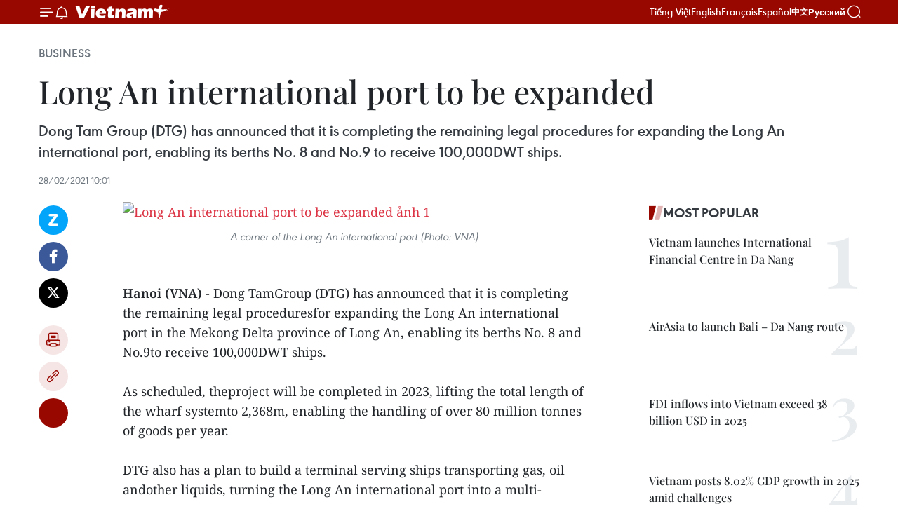

--- FILE ---
content_type: text/html;charset=utf-8
request_url: https://en.vietnamplus.vn/long-an-international-port-to-be-expanded-post196873.vnp
body_size: 23989
content:
<!DOCTYPE html> <html lang="en" class="en"> <head> <title>Long An international port to be expanded | Vietnam+ (VietnamPlus)</title> <meta name="description" content="Dong Tam Group (DTG) has announced that it is completing the remaining legal procedures for expanding the Long An international port, enabling its berths No. 8 and No.9 to receive 100,000DWT ships."/> <meta name="keywords" content="Dong Tam Group, Long An international port, wharf system, multi-purpose seaport, Vietnamplus, Vietnam news, Vietnam News Agency "/> <meta name="news_keywords" content="Dong Tam Group, Long An international port, wharf system, multi-purpose seaport, Vietnamplus, Vietnam news, Vietnam News Agency "/> <meta http-equiv="Content-Type" content="text/html; charset=utf-8" /> <meta http-equiv="X-UA-Compatible" content="IE=edge"/> <meta http-equiv="refresh" content="1800" /> <meta name="revisit-after" content="1 days" /> <meta name="viewport" content="width=device-width, initial-scale=1"> <meta http-equiv="content-language" content="vi" /> <meta name="format-detection" content="telephone=no"/> <meta name="format-detection" content="address=no"/> <meta name="apple-mobile-web-app-capable" content="yes"> <meta name="apple-mobile-web-app-status-bar-style" content="black"> <meta name="apple-mobile-web-app-title" content="Vietnam+ (VietnamPlus)"/> <meta name="referrer" content="no-referrer-when-downgrade"/> <link rel="shortcut icon" href="https://media.vietnamplus.vn/assets/web/styles/img/favicon.ico" type="image/x-icon" /> <link rel="preconnect" href="https://media.vietnamplus.vn"/> <link rel="dns-prefetch" href="https://media.vietnamplus.vn"/> <link rel="preconnect" href="//www.google-analytics.com" /> <link rel="preconnect" href="//www.googletagmanager.com" /> <link rel="preconnect" href="//stc.za.zaloapp.com" /> <link rel="preconnect" href="//fonts.googleapis.com" /> <link rel="preconnect" href="//pagead2.googlesyndication.com"/> <link rel="preconnect" href="//tpc.googlesyndication.com"/> <link rel="preconnect" href="//securepubads.g.doubleclick.net"/> <link rel="preconnect" href="//accounts.google.com"/> <link rel="preconnect" href="//adservice.google.com"/> <link rel="preconnect" href="//adservice.google.com.vn"/> <link rel="preconnect" href="//www.googletagservices.com"/> <link rel="preconnect" href="//partner.googleadservices.com"/> <link rel="preconnect" href="//tpc.googlesyndication.com"/> <link rel="preconnect" href="//za.zdn.vn"/> <link rel="preconnect" href="//sp.zalo.me"/> <link rel="preconnect" href="//connect.facebook.net"/> <link rel="preconnect" href="//www.facebook.com"/> <link rel="dns-prefetch" href="//www.google-analytics.com" /> <link rel="dns-prefetch" href="//www.googletagmanager.com" /> <link rel="dns-prefetch" href="//stc.za.zaloapp.com" /> <link rel="dns-prefetch" href="//fonts.googleapis.com" /> <link rel="dns-prefetch" href="//pagead2.googlesyndication.com"/> <link rel="dns-prefetch" href="//tpc.googlesyndication.com"/> <link rel="dns-prefetch" href="//securepubads.g.doubleclick.net"/> <link rel="dns-prefetch" href="//accounts.google.com"/> <link rel="dns-prefetch" href="//adservice.google.com"/> <link rel="dns-prefetch" href="//adservice.google.com.vn"/> <link rel="dns-prefetch" href="//www.googletagservices.com"/> <link rel="dns-prefetch" href="//partner.googleadservices.com"/> <link rel="dns-prefetch" href="//tpc.googlesyndication.com"/> <link rel="dns-prefetch" href="//za.zdn.vn"/> <link rel="dns-prefetch" href="//sp.zalo.me"/> <link rel="dns-prefetch" href="//connect.facebook.net"/> <link rel="dns-prefetch" href="//www.facebook.com"/> <link rel="dns-prefetch" href="//graph.facebook.com"/> <link rel="dns-prefetch" href="//static.xx.fbcdn.net"/> <link rel="dns-prefetch" href="//staticxx.facebook.com"/> <script> var cmsConfig = { domainDesktop: 'https://en.vietnamplus.vn', domainMobile: 'https://en.vietnamplus.vn', domainApi: 'https://en-api.vietnamplus.vn', domainStatic: 'https://media.vietnamplus.vn', domainLog: 'https://en-log.vietnamplus.vn', googleAnalytics: 'G\-ZF59SL1YG8', siteId: 0, pageType: 1, objectId: 196873, adsZone: 311, allowAds: true, adsLazy: true, antiAdblock: true, }; if (window.location.protocol !== 'https:' && window.location.hostname.indexOf('vietnamplus.vn') !== -1) { window.location = 'https://' + window.location.hostname + window.location.pathname + window.location.hash; } var USER_AGENT=window.navigator&&(window.navigator.userAgent||window.navigator.vendor)||window.opera||"",IS_MOBILE=/Android|webOS|iPhone|iPod|BlackBerry|Windows Phone|IEMobile|Mobile Safari|Opera Mini/i.test(USER_AGENT),IS_REDIRECT=!1;function setCookie(e,o,i){var n=new Date,i=(n.setTime(n.getTime()+24*i*60*60*1e3),"expires="+n.toUTCString());document.cookie=e+"="+o+"; "+i+";path=/;"}function getCookie(e){var o=document.cookie.indexOf(e+"="),i=o+e.length+1;return!o&&e!==document.cookie.substring(0,e.length)||-1===o?null:(-1===(e=document.cookie.indexOf(";",i))&&(e=document.cookie.length),unescape(document.cookie.substring(i,e)))}IS_MOBILE&&getCookie("isDesktop")&&(setCookie("isDesktop",1,-1),window.location=window.location.pathname.replace(".amp", ".vnp")+window.location.search,IS_REDIRECT=!0); </script> <script> if(USER_AGENT && USER_AGENT.indexOf("facebot") <= 0 && USER_AGENT.indexOf("facebookexternalhit") <= 0) { var query = ''; var hash = ''; if (window.location.search) query = window.location.search; if (window.location.hash) hash = window.location.hash; var canonicalUrl = 'https://en.vietnamplus.vn/long-an-international-port-to-be-expanded-post196873.vnp' + query + hash ; var curUrl = decodeURIComponent(window.location.href); if(!location.port && canonicalUrl.startsWith("http") && curUrl != canonicalUrl){ window.location.replace(canonicalUrl); } } </script> <meta property="fb:pages" content="120834779440" /> <meta property="fb:app_id" content="1960985707489919" /> <meta name="author" content="Vietnam+ (VietnamPlus)" /> <meta name="copyright" content="Copyright © 2026 by Vietnam+ (VietnamPlus)" /> <meta name="RATING" content="GENERAL" /> <meta name="GENERATOR" content="Vietnam+ (VietnamPlus)" /> <meta content="Vietnam+ (VietnamPlus)" itemprop="sourceOrganization" name="source"/> <meta content="news" itemprop="genre" name="medium"/> <meta name="robots" content="noarchive, max-image-preview:large, index, follow" /> <meta name="GOOGLEBOT" content="noarchive, max-image-preview:large, index, follow" /> <link rel="canonical" href="https://en.vietnamplus.vn/long-an-international-port-to-be-expanded-post196873.vnp" /> <meta property="og:site_name" content="Vietnam+ (VietnamPlus)"/> <meta property="og:rich_attachment" content="true"/> <meta property="og:type" content="article"/> <meta property="og:url" content="https://en.vietnamplus.vn/long-an-international-port-to-be-expanded-post196873.vnp"/> <meta property="og:image" content="https://mediaen.vietnamplus.vn/images/f579a678cf9e90879541752073c26005a159b72427c31fb6e6b4d3719fc6f49fd0f8250133154cee67e30c479be9c9709e7a9bcf2463df879efe3f7111e86d4e767b99c0324ef21feb4c15d816c5fb31/Long_An_port.jpg.webp"/> <meta property="og:image:width" content="1200"/> <meta property="og:image:height" content="630"/> <meta property="og:title" content="Long An international port to be expanded"/> <meta property="og:description" content="Dong Tam Group (DTG) has announced that it is completing the remaining legal procedures for expanding the Long An international port, enabling its berths No. 8 and No.9 to receive 100,000DWT ships."/> <meta name="twitter:card" value="summary"/> <meta name="twitter:url" content="https://en.vietnamplus.vn/long-an-international-port-to-be-expanded-post196873.vnp"/> <meta name="twitter:title" content="Long An international port to be expanded"/> <meta name="twitter:description" content="Dong Tam Group (DTG) has announced that it is completing the remaining legal procedures for expanding the Long An international port, enabling its berths No. 8 and No.9 to receive 100,000DWT ships."/> <meta name="twitter:image" content="https://mediaen.vietnamplus.vn/images/f579a678cf9e90879541752073c26005a159b72427c31fb6e6b4d3719fc6f49fd0f8250133154cee67e30c479be9c9709e7a9bcf2463df879efe3f7111e86d4e767b99c0324ef21feb4c15d816c5fb31/Long_An_port.jpg.webp"/> <meta name="twitter:site" content="@Vietnam+ (VietnamPlus)"/> <meta name="twitter:creator" content="@Vietnam+ (VietnamPlus)"/> <meta property="article:publisher" content="https://www.facebook.com/VietnamPlus" /> <meta property="article:tag" content="Dong Tam Group, Long An international port, wharf system, multi-purpose seaport, Vietnamplus, Vietnam news, Vietnam News Agency "/> <meta property="article:section" content="Business" /> <meta property="article:published_time" content="2021-02-28T17:01:00+07:00"/> <meta property="article:modified_time" content="2021-02-28T18:40:44+07:00"/> <script type="application/ld+json"> { "@context": "http://schema.org", "@type": "Organization", "name": "Vietnam+ (VietnamPlus)", "url": "https://en.vietnamplus.vn", "logo": "https://media.vietnamplus.vn/assets/web/styles/img/logo.png", "foundingDate": "2008", "founders": [ { "@type": "Person", "name": "Thông tấn xã Việt Nam (TTXVN)" } ], "address": [ { "@type": "PostalAddress", "streetAddress": "Số 05 Lý Thường Kiệt - Hà Nội - Việt Nam", "addressLocality": "Hà Nội City", "addressRegion": "Northeast", "postalCode": "100000", "addressCountry": "VNM" } ], "contactPoint": [ { "@type": "ContactPoint", "telephone": "+84-243-941-1349", "contactType": "customer service" }, { "@type": "ContactPoint", "telephone": "+84-243-941-1348", "contactType": "customer service" } ], "sameAs": [ "https://www.facebook.com/VietnamPlus", "https://www.tiktok.com/@vietnamplus", "https://twitter.com/vietnamplus", "https://www.youtube.com/c/BaoVietnamPlus" ] } </script> <script type="application/ld+json"> { "@context" : "https://schema.org", "@type" : "WebSite", "name": "Vietnam+ (VietnamPlus)", "url": "https://en.vietnamplus.vn", "alternateName" : "Báo điện tử VIETNAMPLUS, Cơ quan của Thông tấn xã Việt Nam (TTXVN)", "potentialAction": { "@type": "SearchAction", "target": { "@type": "EntryPoint", "urlTemplate": "https://en.vietnamplus.vn/search/?q={search_term_string}" }, "query-input": "required name=search_term_string" } } </script> <script type="application/ld+json"> { "@context":"http://schema.org", "@type":"BreadcrumbList", "itemListElement":[ { "@type":"ListItem", "position":1, "item":{ "@id":"https://en.vietnamplus.vn/business/", "name":"Business" } } ] } </script> <script type="application/ld+json"> { "@context": "http://schema.org", "@type": "NewsArticle", "mainEntityOfPage":{ "@type":"WebPage", "@id":"https://en.vietnamplus.vn/long-an-international-port-to-be-expanded-post196873.vnp" }, "headline": "Long An international port to be expanded", "description": "Dong Tam Group (DTG) has announced that it is completing the remaining legal procedures for expanding the Long An international port, enabling its berths No. 8 and No.9 to receive 100,000DWT ships.", "image": { "@type": "ImageObject", "url": "https://mediaen.vietnamplus.vn/images/f579a678cf9e90879541752073c26005a159b72427c31fb6e6b4d3719fc6f49fd0f8250133154cee67e30c479be9c9709e7a9bcf2463df879efe3f7111e86d4e767b99c0324ef21feb4c15d816c5fb31/Long_An_port.jpg.webp", "width" : 1200, "height" : 675 }, "datePublished": "2021-02-28T17:01:00+07:00", "dateModified": "2021-02-28T18:40:44+07:00", "author": { "@type": "Person", "name": "" }, "publisher": { "@type": "Organization", "name": "Vietnam+ (VietnamPlus)", "logo": { "@type": "ImageObject", "url": "https://media.vietnamplus.vn/assets/web/styles/img/logo.png" } } } </script> <link rel="preload" href="https://media.vietnamplus.vn/assets/web/styles/css/main.min-1.0.15.css" as="style"> <link rel="preload" href="https://media.vietnamplus.vn/assets/web/js/main.min-1.0.33.js" as="script"> <link rel="preload" href="https://media.vietnamplus.vn/assets/web/js/detail.min-1.0.15.js" as="script"> <link rel="preload" href="https://common.mcms.one/assets/styles/css/vietnamplus-1.0.0.css" as="style"> <link rel="stylesheet" href="https://common.mcms.one/assets/styles/css/vietnamplus-1.0.0.css"> <link id="cms-style" rel="stylesheet" href="https://media.vietnamplus.vn/assets/web/styles/css/main.min-1.0.15.css"> <style>.infographic-page { overflow-x: hidden;
}</style> <script type="text/javascript"> var _metaOgUrl = 'https://en.vietnamplus.vn/long-an-international-port-to-be-expanded-post196873.vnp'; var page_title = document.title; var tracked_url = window.location.pathname + window.location.search + window.location.hash; var cate_path = 'business'; if (cate_path.length > 0) { tracked_url = "/" + cate_path + tracked_url; } </script> <script async="" src="https://www.googletagmanager.com/gtag/js?id=G-ZF59SL1YG8"></script> <script> window.dataLayer = window.dataLayer || []; function gtag(){dataLayer.push(arguments);} gtag('js', new Date()); gtag('config', 'G-ZF59SL1YG8', {page_path: tracked_url}); </script> <script>window.dataLayer = window.dataLayer || [];dataLayer.push({'pageCategory': '/business'});</script> <script> window.dataLayer = window.dataLayer || []; dataLayer.push({ 'event': 'Pageview', 'articleId': '196873', 'articleTitle': 'Long An international port to be expanded', 'articleCategory': 'Business', 'articleAlowAds': true, 'articleType': 'detail', 'articleTags': 'Dong Tam Group, Long An international port, wharf system, multi-purpose seaport, Vietnamplus, Vietnam news, Vietnam News Agency ', 'articlePublishDate': '2021-02-28T17:01:00+07:00', 'articleThumbnail': 'https://mediaen.vietnamplus.vn/images/f579a678cf9e90879541752073c26005a159b72427c31fb6e6b4d3719fc6f49fd0f8250133154cee67e30c479be9c9709e7a9bcf2463df879efe3f7111e86d4e767b99c0324ef21feb4c15d816c5fb31/Long_An_port.jpg.webp', 'articleShortUrl': 'https://en.vietnamplus.vn/long-an-international-port-to-be-expanded-post196873.vnp', 'articleFullUrl': 'https://en.vietnamplus.vn/long-an-international-port-to-be-expanded-post196873.vnp', }); </script> <script type='text/javascript'> gtag('event', 'article_page',{ 'articleId': '196873', 'articleTitle': 'Long An international port to be expanded', 'articleCategory': 'Business', 'articleAlowAds': true, 'articleType': 'detail', 'articleTags': 'Dong Tam Group, Long An international port, wharf system, multi-purpose seaport, Vietnamplus, Vietnam news, Vietnam News Agency ', 'articlePublishDate': '2021-02-28T17:01:00+07:00', 'articleThumbnail': 'https://mediaen.vietnamplus.vn/images/f579a678cf9e90879541752073c26005a159b72427c31fb6e6b4d3719fc6f49fd0f8250133154cee67e30c479be9c9709e7a9bcf2463df879efe3f7111e86d4e767b99c0324ef21feb4c15d816c5fb31/Long_An_port.jpg.webp', 'articleShortUrl': 'https://en.vietnamplus.vn/long-an-international-port-to-be-expanded-post196873.vnp', 'articleFullUrl': 'https://en.vietnamplus.vn/long-an-international-port-to-be-expanded-post196873.vnp', }); </script> <script>(function(w,d,s,l,i){w[l]=w[l]||[];w[l].push({'gtm.start': new Date().getTime(),event:'gtm.js'});var f=d.getElementsByTagName(s)[0], j=d.createElement(s),dl=l!='dataLayer'?'&l='+l:'';j.async=true;j.src= 'https://www.googletagmanager.com/gtm.js?id='+i+dl;f.parentNode.insertBefore(j,f); })(window,document,'script','dataLayer','GTM-5WM58F3N');</script> <script type="text/javascript"> !function(){"use strict";function e(e){var t=!(arguments.length>1&&void 0!==arguments[1])||arguments[1],c=document.createElement("script");c.src=e,t?c.type="module":(c.async=!0,c.type="text/javascript",c.setAttribute("nomodule",""));var n=document.getElementsByTagName("script")[0];n.parentNode.insertBefore(c,n)}!function(t,c){!function(t,c,n){var a,o,r;n.accountId=c,null!==(a=t.marfeel)&&void 0!==a||(t.marfeel={}),null!==(o=(r=t.marfeel).cmd)&&void 0!==o||(r.cmd=[]),t.marfeel.config=n;var i="https://sdk.mrf.io/statics";e("".concat(i,"/marfeel-sdk.js?id=").concat(c),!0),e("".concat(i,"/marfeel-sdk.es5.js?id=").concat(c),!1)}(t,c,arguments.length>2&&void 0!==arguments[2]?arguments[2]:{})}(window,2272,{} )}(); </script> <script async src="https://sp.zalo.me/plugins/sdk.js"></script> </head> <body class="detail-page"> <div id="sdaWeb_SdaMasthead" class="rennab rennab-top" data-platform="1" data-position="Web_SdaMasthead"> </div> <header class=" site-header"> <div class="sticky"> <div class="container"> <i class="ic-menu"></i> <i class="ic-bell"></i> <div id="header-news" class="pick-news hidden" data-source="header-latest-news"></div> <a class="small-logo" href="/" title="Vietnam+ (VietnamPlus)">Vietnam+ (VietnamPlus)</a> <ul class="menu"> <li> <a href="https://www.vietnamplus.vn" title="Tiếng Việt" target="_blank">Tiếng Việt</a> </li> <li> <a href="https://en.vietnamplus.vn" title="English" target="_blank" rel="nofollow">English</a> </li> <li> <a href="https://fr.vietnamplus.vn" title="Français" target="_blank" rel="nofollow">Français</a> </li> <li> <a href="https://es.vietnamplus.vn" title="Español" target="_blank" rel="nofollow">Español</a> </li> <li> <a href="https://zh.vietnamplus.vn" title="中文" target="_blank" rel="nofollow">中文</a> </li> <li> <a href="https://ru.vietnamplus.vn" title="Русский" target="_blank" rel="nofollow">Русский</a> </li> </ul> <div class="search-wrapper"> <i class="ic-search"></i> <input type="text" class="search txtsearch" placeholder="Keyword"> </div> </div> </div> </header> <div class="site-body"> <div id="sdaWeb_SdaBackground" class="rennab " data-platform="1" data-position="Web_SdaBackground"> </div> <div class="container"> <div class="breadcrumb breadcrumb-detail"> <h2 class="main"> <a href="https://en.vietnamplus.vn/business/" title="Business" class="active">Business</a> </h2> </div> <div id="sdaWeb_SdaTop" class="rennab " data-platform="1" data-position="Web_SdaTop"> </div> <div class="article"> <h1 class="article__title cms-title "> Long An international port to be expanded </h1> <div class="article__sapo cms-desc"> Dong Tam Group (DTG) has announced that it is completing the remaining legal procedures for expanding the Long An international port, enabling its berths No. 8 and No.9 to receive 100,000DWT ships. </div> <div id="sdaWeb_SdaArticleAfterSapo" class="rennab " data-platform="1" data-position="Web_SdaArticleAfterSapo"> </div> <div class="article__meta"> <time class="time" datetime="2021-02-28T17:01:00+07:00" data-time="1614506460" data-friendly="false">Sunday, February 28, 2021 17:01</time> <meta class="cms-date" itemprop="datePublished" content="2021-02-28T17:01:00+07:00"> </div> <div class="col"> <div class="main-col content-col"> <div class="article__body zce-content-body cms-body" itemprop="articleBody"> <div class="social-pin sticky article__social"> <a href="javascript:void(0);" class="zl zalo-share-button" title="Zalo" data-href="https://en.vietnamplus.vn/long-an-international-port-to-be-expanded-post196873.vnp" data-oaid="4486284411240520426" data-layout="1" data-color="blue" data-customize="true">Zalo</a> <a href="javascript:void(0);" class="item fb" data-href="https://en.vietnamplus.vn/long-an-international-port-to-be-expanded-post196873.vnp" data-rel="facebook" title="Facebook">Facebook</a> <a href="javascript:void(0);" class="item tw" data-href="https://en.vietnamplus.vn/long-an-international-port-to-be-expanded-post196873.vnp" data-rel="twitter" title="Twitter">Twitter</a> <a href="javascript:void(0);" class="bookmark sendbookmark hidden" onclick="ME.sendBookmark(this, 196873);" data-id="196873" title="Bookmark">Bookmark</a> <a href="javascript:void(0);" class="print sendprint" title="Print" data-href="/print-196873.html">Print</a> <a href="javascript:void(0);" class="item link" data-href="https://en.vietnamplus.vn/long-an-international-port-to-be-expanded-post196873.vnp" data-rel="copy" title="Copy link">Copy link</a> <div id='shortenlink-container'></div> </div> <div class="ExternalClassC04BD4F9CB45459CA1FAAD0D0B87D03C"> <div class="article-photo"> <a href="/Uploaded_EN/sxtt/2021_02_28/long_an_port.jpg" rel="nofollow" target="_blank"><img alt="Long An international port to be expanded ảnh 1" src="[data-uri]" class="lazyload cms-photo" data-large-src="https://mediaen.vietnamplus.vn/images/d0e53d05e2a66ff390ceb759790db14eeea9370f51988a013d8c38b9abcd5baa88e0b00e0efd67c3bb8c2f0c4983e309c1e5f4495d314dafc2d7d739e8cd1f1f/long_an_port.jpg" data-src="https://mediaen.vietnamplus.vn/images/be1816f7aba1b65b5289f203216036c5d99d8395b1b9358a65b305c4cab92b9269348747b15d928b271754ec391c445c87e843666c0b2381cdca6ec94e1f3ad3/long_an_port.jpg" title="Long An international port to be expanded ảnh 1"></a><span>A corner of the Long An international port (Photo: VNA)</span> </div>
</div>
<div class="ExternalClassC04BD4F9CB45459CA1FAAD0D0B87D03C"> <strong><br> Hanoi (VNA)</strong> - Dong TamGroup (DTG) has announced that it is completing the remaining legal proceduresfor expanding the Long An international port in the Mekong Delta province of Long An, enabling its berths No. 8 and No.9to receive 100,000DWT ships. <br> <br> As scheduled, theproject will be completed in 2023, lifting the total length of the wharf systemto 2,368m, enabling the handling of over 80 million tonnes of goods per year. <br> <br> DTG also has a plan to build a terminal serving ships transporting gas, oil andother liquids, turning the Long An international port into a multi-purposeseaport. <br> <br> The Long An international port covers an area of 147 ha, including 7 wharveswith a total length of &nbsp;1,670m, which are capableof receiving 30,000-70,000 DWT ships, and four barge berths&nbsp;that are able to accommodate barges&nbsp;of 2,000 tonnes. It boasts experience and other favourable factors in handling super-sized and super-weight items which require complicatedcargo handling process. <br> <br> In 2020, the port signed strategic cooperation agreementswith partners in the Mekong Delta region, helping businesses reduce costs, improvecompetitiveness and maximise operation efficiency. <br> <br> Previously, on January 22, a strategic cooperation agreement was signed between representatives of the port and those from units specialising in developing major wind power projects in Vietnam./.
</div> <div class="article__source"> <div class="source"> <span class="name">VNA</span> </div> </div> <div id="sdaWeb_SdaArticleAfterBody" class="rennab " data-platform="1" data-position="Web_SdaArticleAfterBody"> </div> </div> <div class="article__tag"> <a class="active" href="https://en.vietnamplus.vn/tag.vnp?q=Dong Tam Group" title="Dong Tam Group">#Dong Tam Group</a> <a class="active" href="https://en.vietnamplus.vn/tag/long-an-international-port-tag38524.vnp" title="Long An international port">#Long An international port</a> <a class="" href="https://en.vietnamplus.vn/tag.vnp?q=wharf system" title="wharf system">#wharf system</a> <a class="" href="https://en.vietnamplus.vn/tag.vnp?q=multi-purpose seaport" title="multi-purpose seaport">#multi-purpose seaport</a> <a class="" href="https://en.vietnamplus.vn/tag/vietnamplus-tag3.vnp" title="Vietnamplus">#Vietnamplus</a> <a class="" href="https://en.vietnamplus.vn/tag/vietnam-news-tag14.vnp" title="Vietnam news">#Vietnam news</a> <a class="" href="https://en.vietnamplus.vn/tag/vietnam-news-agency-4-tag48036.vnp" title="Vietnam News Agency ">#Vietnam News Agency </a> <a class="link" href="https://en.vietnamplus.vn/region/long-an/110.vnp" title="Long An"><i class="ic-location"></i> Long An</a> </div> <div id="sdaWeb_SdaArticleAfterTag" class="rennab " data-platform="1" data-position="Web_SdaArticleAfterTag"> </div> <div class="wrap-social"> <div class="social-pin article__social"> <a href="javascript:void(0);" class="zl zalo-share-button" title="Zalo" data-href="https://en.vietnamplus.vn/long-an-international-port-to-be-expanded-post196873.vnp" data-oaid="4486284411240520426" data-layout="1" data-color="blue" data-customize="true">Zalo</a> <a href="javascript:void(0);" class="item fb" data-href="https://en.vietnamplus.vn/long-an-international-port-to-be-expanded-post196873.vnp" data-rel="facebook" title="Facebook">Facebook</a> <a href="javascript:void(0);" class="item tw" data-href="https://en.vietnamplus.vn/long-an-international-port-to-be-expanded-post196873.vnp" data-rel="twitter" title="Twitter">Twitter</a> <a href="javascript:void(0);" class="bookmark sendbookmark hidden" onclick="ME.sendBookmark(this, 196873);" data-id="196873" title="Bookmark">Bookmark</a> <a href="javascript:void(0);" class="print sendprint" title="Print" data-href="/print-196873.html">Print</a> <a href="javascript:void(0);" class="item link" data-href="https://en.vietnamplus.vn/long-an-international-port-to-be-expanded-post196873.vnp" data-rel="copy" title="Copy link">Copy link</a> <div id='shortenlink-container'></div> </div> <a href="https://news.google.com/publications/CAAqBwgKMN-18wowlLWFAw?hl=vi&gl=VN&ceid=VN%3Avi" class="google-news" target="_blank" title="Google News">Follow VietnamPlus</a> </div> <div id="sdaWeb_SdaArticleAfterBody1" class="rennab " data-platform="1" data-position="Web_SdaArticleAfterBody1"> </div> <div id="sdaWeb_SdaArticleAfterBody2" class="rennab " data-platform="1" data-position="Web_SdaArticleAfterBody2"> </div> <div class="box-related-news"> <h3 class="box-heading"> <span class="title">Related News</span> </h3> <div class="box-content" data-source="related-news"> <article class="story"> <figure class="story__thumb"> <a class="cms-link" href="https://en.vietnamplus.vn/hcm-city-develops-seaport-system-post75219.vnp" title="HCM City develops seaport system "> <img class="lazyload" src="[data-uri]" data-src="https://mediaen.vietnamplus.vn/images/9319dea850fa01a58eeade80b2305b4393a4d3c138a79050e70d764ff8969be5e5e25ea556b9b4011814ccf130fb6032af350279d5024eb0d709ee7ab1fc6b6503a91f0e635241d876a9b173ce529224/0504_cang_bien.jpg.webp" data-srcset="https://mediaen.vietnamplus.vn/images/9319dea850fa01a58eeade80b2305b4393a4d3c138a79050e70d764ff8969be5e5e25ea556b9b4011814ccf130fb6032af350279d5024eb0d709ee7ab1fc6b6503a91f0e635241d876a9b173ce529224/0504_cang_bien.jpg.webp 1x, https://mediaen.vietnamplus.vn/images/96ce4c3abba2f1be0420300cd1a8977493a4d3c138a79050e70d764ff8969be5e5e25ea556b9b4011814ccf130fb6032af350279d5024eb0d709ee7ab1fc6b6503a91f0e635241d876a9b173ce529224/0504_cang_bien.jpg.webp 2x" alt="Photo:VNA"> <noscript><img src="https://mediaen.vietnamplus.vn/images/9319dea850fa01a58eeade80b2305b4393a4d3c138a79050e70d764ff8969be5e5e25ea556b9b4011814ccf130fb6032af350279d5024eb0d709ee7ab1fc6b6503a91f0e635241d876a9b173ce529224/0504_cang_bien.jpg.webp" srcset="https://mediaen.vietnamplus.vn/images/9319dea850fa01a58eeade80b2305b4393a4d3c138a79050e70d764ff8969be5e5e25ea556b9b4011814ccf130fb6032af350279d5024eb0d709ee7ab1fc6b6503a91f0e635241d876a9b173ce529224/0504_cang_bien.jpg.webp 1x, https://mediaen.vietnamplus.vn/images/96ce4c3abba2f1be0420300cd1a8977493a4d3c138a79050e70d764ff8969be5e5e25ea556b9b4011814ccf130fb6032af350279d5024eb0d709ee7ab1fc6b6503a91f0e635241d876a9b173ce529224/0504_cang_bien.jpg.webp 2x" alt="Photo:VNA" class="image-fallback"></noscript> </a> </figure> <h2 class="story__heading" data-tracking="75219"> <a class=" cms-link" href="https://en.vietnamplus.vn/hcm-city-develops-seaport-system-post75219.vnp" title="HCM City develops seaport system "> HCM City develops seaport system </a> </h2> <time class="time" datetime="2015-05-01T17:09:00+07:00" data-time="1430474940"> 01/05/2015 17:09 </time> <div class="story__summary story__shorten"> <div align="justify">Ho Chi Minh City is developing a system of seaports to facilitate trade activities between the city and its vicinity. </div> </div> </article> <article class="story"> <figure class="story__thumb"> <a class="cms-link" href="https://en.vietnamplus.vn/long-an-international-port-to-have-more-wharves-post179135.vnp" title="Long An International Port to have more wharves"> <img class="lazyload" src="[data-uri]" data-src="https://mediaen.vietnamplus.vn/images/9319dea850fa01a58eeade80b2305b43295c42738460f5b374898882787d46669ccad9bb709ade7ddedc0f2b7e221bf7d39aa9b228ac7b6d9aa746ca40f815da/Long_An.jpg.webp" data-srcset="https://mediaen.vietnamplus.vn/images/9319dea850fa01a58eeade80b2305b43295c42738460f5b374898882787d46669ccad9bb709ade7ddedc0f2b7e221bf7d39aa9b228ac7b6d9aa746ca40f815da/Long_An.jpg.webp 1x, https://mediaen.vietnamplus.vn/images/96ce4c3abba2f1be0420300cd1a89774295c42738460f5b374898882787d46669ccad9bb709ade7ddedc0f2b7e221bf7d39aa9b228ac7b6d9aa746ca40f815da/Long_An.jpg.webp 2x" alt="Long An International Port to have more wharves"> <noscript><img src="https://mediaen.vietnamplus.vn/images/9319dea850fa01a58eeade80b2305b43295c42738460f5b374898882787d46669ccad9bb709ade7ddedc0f2b7e221bf7d39aa9b228ac7b6d9aa746ca40f815da/Long_An.jpg.webp" srcset="https://mediaen.vietnamplus.vn/images/9319dea850fa01a58eeade80b2305b43295c42738460f5b374898882787d46669ccad9bb709ade7ddedc0f2b7e221bf7d39aa9b228ac7b6d9aa746ca40f815da/Long_An.jpg.webp 1x, https://mediaen.vietnamplus.vn/images/96ce4c3abba2f1be0420300cd1a89774295c42738460f5b374898882787d46669ccad9bb709ade7ddedc0f2b7e221bf7d39aa9b228ac7b6d9aa746ca40f815da/Long_An.jpg.webp 2x" alt="Long An International Port to have more wharves" class="image-fallback"></noscript> </a> </figure> <h2 class="story__heading" data-tracking="179135"> <a class=" cms-link" href="https://en.vietnamplus.vn/long-an-international-port-to-have-more-wharves-post179135.vnp" title="Long An International Port to have more wharves"> Long An International Port to have more wharves </a> </h2> <time class="time" datetime="2020-07-24T18:16:00+07:00" data-time="1595589360"> 24/07/2020 18:16 </time> <div class="story__summary story__shorten"> Construction on three new wharves at the Long An International Port project will be completed in 2021, and another wharf will be built in that same year to increase the port's capacity. </div> </article> <article class="story"> <figure class="story__thumb"> <a class="cms-link" href="https://en.vietnamplus.vn/long-an-international-ports-phase-1-inaugurated-post187629.vnp" title="Long An international port’s phase 1 inaugurated"> <img class="lazyload" src="[data-uri]" data-src="https://mediaen.vietnamplus.vn/images/9319dea850fa01a58eeade80b2305b43295c42738460f5b374898882787d46660085ac3caaf0b02d3f8b5a2fc27cfa4e8fa497eb0f4a9543bf666273f6bb26fa31dbb74c6898c74a3db8d931a74ba282/Long_An_international_port.jpg.webp" data-srcset="https://mediaen.vietnamplus.vn/images/9319dea850fa01a58eeade80b2305b43295c42738460f5b374898882787d46660085ac3caaf0b02d3f8b5a2fc27cfa4e8fa497eb0f4a9543bf666273f6bb26fa31dbb74c6898c74a3db8d931a74ba282/Long_An_international_port.jpg.webp 1x, https://mediaen.vietnamplus.vn/images/96ce4c3abba2f1be0420300cd1a89774295c42738460f5b374898882787d46660085ac3caaf0b02d3f8b5a2fc27cfa4e8fa497eb0f4a9543bf666273f6bb26fa31dbb74c6898c74a3db8d931a74ba282/Long_An_international_port.jpg.webp 2x" alt="Long An international port’s phase 1 inaugurated"> <noscript><img src="https://mediaen.vietnamplus.vn/images/9319dea850fa01a58eeade80b2305b43295c42738460f5b374898882787d46660085ac3caaf0b02d3f8b5a2fc27cfa4e8fa497eb0f4a9543bf666273f6bb26fa31dbb74c6898c74a3db8d931a74ba282/Long_An_international_port.jpg.webp" srcset="https://mediaen.vietnamplus.vn/images/9319dea850fa01a58eeade80b2305b43295c42738460f5b374898882787d46660085ac3caaf0b02d3f8b5a2fc27cfa4e8fa497eb0f4a9543bf666273f6bb26fa31dbb74c6898c74a3db8d931a74ba282/Long_An_international_port.jpg.webp 1x, https://mediaen.vietnamplus.vn/images/96ce4c3abba2f1be0420300cd1a89774295c42738460f5b374898882787d46660085ac3caaf0b02d3f8b5a2fc27cfa4e8fa497eb0f4a9543bf666273f6bb26fa31dbb74c6898c74a3db8d931a74ba282/Long_An_international_port.jpg.webp 2x" alt="Long An international port’s phase 1 inaugurated" class="image-fallback"></noscript> </a> </figure> <h2 class="story__heading" data-tracking="187629"> <a class=" cms-link" href="https://en.vietnamplus.vn/long-an-international-ports-phase-1-inaugurated-post187629.vnp" title="Long An international port’s phase 1 inaugurated"> Long An international port’s phase 1 inaugurated </a> </h2> <time class="time" datetime="2020-09-26T18:18:00+07:00" data-time="1601119080"> 26/09/2020 18:18 </time> <div class="story__summary story__shorten"> The Dong Tam Group held an inauguration ceremony for the first phase of the Long An International Port in Tan Lap commune, Can Giuoc district, the southern province of Long An on September 26. </div> </article> <article class="story"> <figure class="story__thumb"> <a class="cms-link" href="https://en.vietnamplus.vn/long-an-needs-around-13-billion-usd-for-transport-infrastructure-development-post196717.vnp" title="Long An needs around 1.3 billion USD for transport infrastructure development"> <img class="lazyload" src="[data-uri]" data-src="https://mediaen.vietnamplus.vn/images/9319dea850fa01a58eeade80b2305b4357af0db4ef9bfea3e18009d2f930da4103904a39e7fd43d4c163f1e0cfba4d09d87573c65fea08a691bc6d7cf9476628/Long_An_road.jpg.webp" data-srcset="https://mediaen.vietnamplus.vn/images/9319dea850fa01a58eeade80b2305b4357af0db4ef9bfea3e18009d2f930da4103904a39e7fd43d4c163f1e0cfba4d09d87573c65fea08a691bc6d7cf9476628/Long_An_road.jpg.webp 1x, https://mediaen.vietnamplus.vn/images/96ce4c3abba2f1be0420300cd1a8977457af0db4ef9bfea3e18009d2f930da4103904a39e7fd43d4c163f1e0cfba4d09d87573c65fea08a691bc6d7cf9476628/Long_An_road.jpg.webp 2x" alt="Long An needs around 1.3 billion USD for transport infrastructure development"> <noscript><img src="https://mediaen.vietnamplus.vn/images/9319dea850fa01a58eeade80b2305b4357af0db4ef9bfea3e18009d2f930da4103904a39e7fd43d4c163f1e0cfba4d09d87573c65fea08a691bc6d7cf9476628/Long_An_road.jpg.webp" srcset="https://mediaen.vietnamplus.vn/images/9319dea850fa01a58eeade80b2305b4357af0db4ef9bfea3e18009d2f930da4103904a39e7fd43d4c163f1e0cfba4d09d87573c65fea08a691bc6d7cf9476628/Long_An_road.jpg.webp 1x, https://mediaen.vietnamplus.vn/images/96ce4c3abba2f1be0420300cd1a8977457af0db4ef9bfea3e18009d2f930da4103904a39e7fd43d4c163f1e0cfba4d09d87573c65fea08a691bc6d7cf9476628/Long_An_road.jpg.webp 2x" alt="Long An needs around 1.3 billion USD for transport infrastructure development" class="image-fallback"></noscript> </a> </figure> <h2 class="story__heading" data-tracking="196717"> <a class=" cms-link" href="https://en.vietnamplus.vn/long-an-needs-around-13-billion-usd-for-transport-infrastructure-development-post196717.vnp" title="Long An needs around 1.3 billion USD for transport infrastructure development"> Long An needs around 1.3 billion USD for transport infrastructure development </a> </h2> <time class="time" datetime="2021-02-25T09:02:00+07:00" data-time="1614218520"> 25/02/2021 09:02 </time> <div class="story__summary story__shorten"> The Mekong Delta province of Long An will mobilise some 30 trillion VND (1.3 billion USD) to develop local transport infrastructure during 2021-2025, according to the provincial Department of Transport. </div> </article> </div> </div> <div id="sdaWeb_SdaArticleAfterRelated" class="rennab " data-platform="1" data-position="Web_SdaArticleAfterRelated"> </div> <div class="timeline secondary"> <h3 class="box-heading"> <a href="https://en.vietnamplus.vn/business/" title="Business" class="title"> See more </a> </h3> <div class="box-content content-list" data-source="recommendation-311"> <article class="story" data-id="337127"> <figure class="story__thumb"> <a class="cms-link" href="https://en.vietnamplus.vn/spring-fair-2026-e-commerce-at-crossroads-of-governance-sustainable-development-post337127.vnp" title="Spring Fair 2026: E-commerce at crossroads of governance, sustainable development"> <img class="lazyload" src="[data-uri]" data-src="https://mediaen.vietnamplus.vn/images/156eb6e2a1948681b5ec015e39b3ce4b8a3fdb4d163fd4bae699026076e3fcb367e6d0f31a596c28b6ead40fcfaa75a2/hoang-ninh.jpg.webp" data-srcset="https://mediaen.vietnamplus.vn/images/156eb6e2a1948681b5ec015e39b3ce4b8a3fdb4d163fd4bae699026076e3fcb367e6d0f31a596c28b6ead40fcfaa75a2/hoang-ninh.jpg.webp 1x, https://mediaen.vietnamplus.vn/images/6f8fc6c0201b7be6ef8c568d0acb3bd48a3fdb4d163fd4bae699026076e3fcb367e6d0f31a596c28b6ead40fcfaa75a2/hoang-ninh.jpg.webp 2x" alt="Deputy Director of the E-commerce and Digital Economy Agency Hoang Ninh speaks at the E-commerce Forum 2026 (Photo: VNA)"> <noscript><img src="https://mediaen.vietnamplus.vn/images/156eb6e2a1948681b5ec015e39b3ce4b8a3fdb4d163fd4bae699026076e3fcb367e6d0f31a596c28b6ead40fcfaa75a2/hoang-ninh.jpg.webp" srcset="https://mediaen.vietnamplus.vn/images/156eb6e2a1948681b5ec015e39b3ce4b8a3fdb4d163fd4bae699026076e3fcb367e6d0f31a596c28b6ead40fcfaa75a2/hoang-ninh.jpg.webp 1x, https://mediaen.vietnamplus.vn/images/6f8fc6c0201b7be6ef8c568d0acb3bd48a3fdb4d163fd4bae699026076e3fcb367e6d0f31a596c28b6ead40fcfaa75a2/hoang-ninh.jpg.webp 2x" alt="Deputy Director of the E-commerce and Digital Economy Agency Hoang Ninh speaks at the E-commerce Forum 2026 (Photo: VNA)" class="image-fallback"></noscript> </a> </figure> <h2 class="story__heading" data-tracking="337127"> <a class=" cms-link" href="https://en.vietnamplus.vn/spring-fair-2026-e-commerce-at-crossroads-of-governance-sustainable-development-post337127.vnp" title="Spring Fair 2026: E-commerce at crossroads of governance, sustainable development"> Spring Fair 2026: E-commerce at crossroads of governance, sustainable development </a> </h2> <time class="time" datetime="2026-02-02T19:22:26+07:00" data-time="1770034946"> 02/02/2026 19:22 </time> <div class="story__summary story__shorten"> <p>Hoang Ninh, Deputy Director of the E-commerce and Digital Economy Agency under the MoIT, said the forum was organised at the very beginning of 2026 to promptly update guidance and ensure unified implementation ahead of the enforcement of new mechanisms and policies, thereby helping localities and businesses proactively prepare, ensure compliance, mitigate risks, and improve the quality of development.</p> </div> </article> <article class="story" data-id="337112"> <figure class="story__thumb"> <a class="cms-link" href="https://en.vietnamplus.vn/swiss-business-federation-urges-seizing-opportunities-with-vietnam-post337112.vnp" title="Swiss business federation urges seizing opportunities with Vietnam"> <img class="lazyload" src="[data-uri]" data-src="https://mediaen.vietnamplus.vn/images/156eb6e2a1948681b5ec015e39b3ce4b6a51e8d3b46adaa84da5139b6a6c8d038277978e47f350f8706a11a6a054e8c303a91f0e635241d876a9b173ce529224/switzerland.jpg.webp" data-srcset="https://mediaen.vietnamplus.vn/images/156eb6e2a1948681b5ec015e39b3ce4b6a51e8d3b46adaa84da5139b6a6c8d038277978e47f350f8706a11a6a054e8c303a91f0e635241d876a9b173ce529224/switzerland.jpg.webp 1x, https://mediaen.vietnamplus.vn/images/6f8fc6c0201b7be6ef8c568d0acb3bd46a51e8d3b46adaa84da5139b6a6c8d038277978e47f350f8706a11a6a054e8c303a91f0e635241d876a9b173ce529224/switzerland.jpg.webp 2x" alt="The assessment on Switzerland-Vietnam cooperation on Swiss business federation Economiesuisse (Photo: VNA)"> <noscript><img src="https://mediaen.vietnamplus.vn/images/156eb6e2a1948681b5ec015e39b3ce4b6a51e8d3b46adaa84da5139b6a6c8d038277978e47f350f8706a11a6a054e8c303a91f0e635241d876a9b173ce529224/switzerland.jpg.webp" srcset="https://mediaen.vietnamplus.vn/images/156eb6e2a1948681b5ec015e39b3ce4b6a51e8d3b46adaa84da5139b6a6c8d038277978e47f350f8706a11a6a054e8c303a91f0e635241d876a9b173ce529224/switzerland.jpg.webp 1x, https://mediaen.vietnamplus.vn/images/6f8fc6c0201b7be6ef8c568d0acb3bd46a51e8d3b46adaa84da5139b6a6c8d038277978e47f350f8706a11a6a054e8c303a91f0e635241d876a9b173ce529224/switzerland.jpg.webp 2x" alt="The assessment on Switzerland-Vietnam cooperation on Swiss business federation Economiesuisse (Photo: VNA)" class="image-fallback"></noscript> </a> </figure> <h2 class="story__heading" data-tracking="337112"> <a class=" cms-link" href="https://en.vietnamplus.vn/swiss-business-federation-urges-seizing-opportunities-with-vietnam-post337112.vnp" title="Swiss business federation urges seizing opportunities with Vietnam"> Swiss business federation urges seizing opportunities with Vietnam </a> </h2> <time class="time" datetime="2026-02-02T17:15:23+07:00" data-time="1770027323"> 02/02/2026 17:15 </time> <div class="story__summary story__shorten"> <p>With a trade volume of around 2.5 billion CHF (3.2 billion USD), Vietnam is already Switzerland's third most important trading partner in the ASEAN region.</p> </div> </article> <article class="story" data-id="337107"> <figure class="story__thumb"> <a class="cms-link" href="https://en.vietnamplus.vn/long-thanh-airport-races-toward-commercial-operation-post337107.vnp" title="Long Thanh airport races toward commercial operation"> <img class="lazyload" src="[data-uri]" data-src="https://mediaen.vietnamplus.vn/images/7d1b1ad3fc9563dcff6a3a0b9636850c7c8302dcd2505d5d00c4a288e741045f7e875330853622b6286a1c3d2c9658e11cda22116850d2c8e8d673c590dddb3179bcf9faf4a4af87156edc3933638f0f/long-thanh-international-airport.jpg.webp" data-srcset="https://mediaen.vietnamplus.vn/images/7d1b1ad3fc9563dcff6a3a0b9636850c7c8302dcd2505d5d00c4a288e741045f7e875330853622b6286a1c3d2c9658e11cda22116850d2c8e8d673c590dddb3179bcf9faf4a4af87156edc3933638f0f/long-thanh-international-airport.jpg.webp 1x, https://mediaen.vietnamplus.vn/images/9208427127649c9760468496aed1bd787c8302dcd2505d5d00c4a288e741045f7e875330853622b6286a1c3d2c9658e11cda22116850d2c8e8d673c590dddb3179bcf9faf4a4af87156edc3933638f0f/long-thanh-international-airport.jpg.webp 2x" alt="Construction underway on the passenger terminal’s jet bridge at Long Thanh Airport (Photo: nhandan.vn)"> <noscript><img src="https://mediaen.vietnamplus.vn/images/7d1b1ad3fc9563dcff6a3a0b9636850c7c8302dcd2505d5d00c4a288e741045f7e875330853622b6286a1c3d2c9658e11cda22116850d2c8e8d673c590dddb3179bcf9faf4a4af87156edc3933638f0f/long-thanh-international-airport.jpg.webp" srcset="https://mediaen.vietnamplus.vn/images/7d1b1ad3fc9563dcff6a3a0b9636850c7c8302dcd2505d5d00c4a288e741045f7e875330853622b6286a1c3d2c9658e11cda22116850d2c8e8d673c590dddb3179bcf9faf4a4af87156edc3933638f0f/long-thanh-international-airport.jpg.webp 1x, https://mediaen.vietnamplus.vn/images/9208427127649c9760468496aed1bd787c8302dcd2505d5d00c4a288e741045f7e875330853622b6286a1c3d2c9658e11cda22116850d2c8e8d673c590dddb3179bcf9faf4a4af87156edc3933638f0f/long-thanh-international-airport.jpg.webp 2x" alt="Construction underway on the passenger terminal’s jet bridge at Long Thanh Airport (Photo: nhandan.vn)" class="image-fallback"></noscript> </a> </figure> <h2 class="story__heading" data-tracking="337107"> <a class=" cms-link" href="https://en.vietnamplus.vn/long-thanh-airport-races-toward-commercial-operation-post337107.vnp" title="Long Thanh airport races toward commercial operation"> Long Thanh airport races toward commercial operation </a> </h2> <time class="time" datetime="2026-02-02T16:49:22+07:00" data-time="1770025762"> 02/02/2026 16:49 </time> <div class="story__summary story__shorten"> <p>In late January 2026, construction activities at the massive project site were in full swing under dry seasonal weather conditions. Hundreds of workers and machines were operating day and night on the second runway.</p> </div> </article> <article class="story" data-id="337103"> <figure class="story__thumb"> <a class="cms-link" href="https://en.vietnamplus.vn/spring-fair-2026-becomes-key-platform-for-trade-promotion-post337103.vnp" title="Spring Fair 2026 becomes key platform for trade promotion"> <img class="lazyload" src="[data-uri]" data-src="https://mediaen.vietnamplus.vn/images/7d1b1ad3fc9563dcff6a3a0b9636850c6da372c31087d64c8b0c98829051b9783c035f69959c8e66bf61b17eb69c8881c131248de17b6dfcc4ab6b83342a1cbf/hoi-cho-mua-xuan-2.jpg.webp" data-srcset="https://mediaen.vietnamplus.vn/images/7d1b1ad3fc9563dcff6a3a0b9636850c6da372c31087d64c8b0c98829051b9783c035f69959c8e66bf61b17eb69c8881c131248de17b6dfcc4ab6b83342a1cbf/hoi-cho-mua-xuan-2.jpg.webp 1x, https://mediaen.vietnamplus.vn/images/9208427127649c9760468496aed1bd786da372c31087d64c8b0c98829051b9783c035f69959c8e66bf61b17eb69c8881c131248de17b6dfcc4ab6b83342a1cbf/hoi-cho-mua-xuan-2.jpg.webp 2x" alt="A view of the Vietnam Exposition Centre, the venue of the Spring Fair 2026 (Photo: VNA)"> <noscript><img src="https://mediaen.vietnamplus.vn/images/7d1b1ad3fc9563dcff6a3a0b9636850c6da372c31087d64c8b0c98829051b9783c035f69959c8e66bf61b17eb69c8881c131248de17b6dfcc4ab6b83342a1cbf/hoi-cho-mua-xuan-2.jpg.webp" srcset="https://mediaen.vietnamplus.vn/images/7d1b1ad3fc9563dcff6a3a0b9636850c6da372c31087d64c8b0c98829051b9783c035f69959c8e66bf61b17eb69c8881c131248de17b6dfcc4ab6b83342a1cbf/hoi-cho-mua-xuan-2.jpg.webp 1x, https://mediaen.vietnamplus.vn/images/9208427127649c9760468496aed1bd786da372c31087d64c8b0c98829051b9783c035f69959c8e66bf61b17eb69c8881c131248de17b6dfcc4ab6b83342a1cbf/hoi-cho-mua-xuan-2.jpg.webp 2x" alt="A view of the Vietnam Exposition Centre, the venue of the Spring Fair 2026 (Photo: VNA)" class="image-fallback"></noscript> </a> </figure> <h2 class="story__heading" data-tracking="337103"> <a class=" cms-link" href="https://en.vietnamplus.vn/spring-fair-2026-becomes-key-platform-for-trade-promotion-post337103.vnp" title="Spring Fair 2026 becomes key platform for trade promotion"> Spring Fair 2026 becomes key platform for trade promotion </a> </h2> <time class="time" datetime="2026-02-02T16:22:59+07:00" data-time="1770024179"> 02/02/2026 16:22 </time> <div class="story__summary story__shorten"> <p>Enterprises said that participating early in the year allows them to leverage peak Tet shopping demand, access new customers and partners, and track consumption trends.</p> </div> </article> <article class="story" data-id="337096"> <figure class="story__thumb"> <a class="cms-link" href="https://en.vietnamplus.vn/spring-fair-2026-must-become-national-consumer-festival-pm-post337096.vnp" title="Spring Fair 2026 must become national consumer festival: PM"> <img class="lazyload" src="[data-uri]" data-src="https://mediaen.vietnamplus.vn/images/[base64]/vna-potal-thu-tuong-du-le-khai-mac-hoi-cho-mua-xuan-lan-thu-nhat-nam-2026-8567553.jpg.webp" data-srcset="https://mediaen.vietnamplus.vn/images/[base64]/vna-potal-thu-tuong-du-le-khai-mac-hoi-cho-mua-xuan-lan-thu-nhat-nam-2026-8567553.jpg.webp 1x, https://mediaen.vietnamplus.vn/images/[base64]/vna-potal-thu-tuong-du-le-khai-mac-hoi-cho-mua-xuan-lan-thu-nhat-nam-2026-8567553.jpg.webp 2x" alt="PM Pham Minh Chinh and delegates kick off the first Glorious Spring Fair 2026 (Photo: VNA)"> <noscript><img src="https://mediaen.vietnamplus.vn/images/[base64]/vna-potal-thu-tuong-du-le-khai-mac-hoi-cho-mua-xuan-lan-thu-nhat-nam-2026-8567553.jpg.webp" srcset="https://mediaen.vietnamplus.vn/images/[base64]/vna-potal-thu-tuong-du-le-khai-mac-hoi-cho-mua-xuan-lan-thu-nhat-nam-2026-8567553.jpg.webp 1x, https://mediaen.vietnamplus.vn/images/[base64]/vna-potal-thu-tuong-du-le-khai-mac-hoi-cho-mua-xuan-lan-thu-nhat-nam-2026-8567553.jpg.webp 2x" alt="PM Pham Minh Chinh and delegates kick off the first Glorious Spring Fair 2026 (Photo: VNA)" class="image-fallback"></noscript> </a> </figure> <h2 class="story__heading" data-tracking="337096"> <a class=" cms-link" href="https://en.vietnamplus.vn/spring-fair-2026-must-become-national-consumer-festival-pm-post337096.vnp" title="Spring Fair 2026 must become national consumer festival: PM"> Spring Fair 2026 must become national consumer festival: PM </a> </h2> <time class="time" datetime="2026-02-02T15:13:16+07:00" data-time="1770019996"> 02/02/2026 15:13 </time> <div class="story__summary story__shorten"> <p>Ministries, agencies, units, and localities must proactively renew their mindset, shifting from merely “displaying goods” to “spreading values.” They were encouraged to use more digital tools for supply-demand matching and market regional specialties and One Commune One Product (OCOP) items to draw Vietnamese brands nearer to international friends. At the same time, they should actively hold distinctive cultural, musical, and experiential exchanges that infuse energy and deliver real value to attendees.</p> </div> </article> <div id="sdaWeb_SdaNative1" class="rennab " data-platform="1" data-position="Web_SdaNative1"> </div> <article class="story" data-id="337088"> <figure class="story__thumb"> <a class="cms-link" href="https://en.vietnamplus.vn/vietravel-airlines-launches-ho-chi-minh-city-vinh-route-post337088.vnp" title="Vietravel Airlines launches Ho Chi Minh City – Vinh route"> <img class="lazyload" src="[data-uri]" data-src="https://mediaen.vietnamplus.vn/images/7d1b1ad3fc9563dcff6a3a0b9636850c93480be283387dedca31b61508de3ed7db5bffc99438f092a8668e9f0d2ee90a80f1f477b0fec4532eec87f7e518d0997eaaf3bde5e990f12ec2bbc1ca432acd813fcd1e0a18042b5500bcf98ed87fa6/52aea6b4-3d15-4b7b-ab07-6728ed1e90e8-20260201195306.jpg.webp" data-srcset="https://mediaen.vietnamplus.vn/images/7d1b1ad3fc9563dcff6a3a0b9636850c93480be283387dedca31b61508de3ed7db5bffc99438f092a8668e9f0d2ee90a80f1f477b0fec4532eec87f7e518d0997eaaf3bde5e990f12ec2bbc1ca432acd813fcd1e0a18042b5500bcf98ed87fa6/52aea6b4-3d15-4b7b-ab07-6728ed1e90e8-20260201195306.jpg.webp 1x, https://mediaen.vietnamplus.vn/images/9208427127649c9760468496aed1bd7893480be283387dedca31b61508de3ed7db5bffc99438f092a8668e9f0d2ee90a80f1f477b0fec4532eec87f7e518d0997eaaf3bde5e990f12ec2bbc1ca432acd813fcd1e0a18042b5500bcf98ed87fa6/52aea6b4-3d15-4b7b-ab07-6728ed1e90e8-20260201195306.jpg.webp 2x" alt="Vietravel Airlines on February 1 launches a direct Ho Chi Minh City–Vinh route to expand its domestic network and enhance connectivity between key economic and tourism hubs. (Photo; VNA)"> <noscript><img src="https://mediaen.vietnamplus.vn/images/7d1b1ad3fc9563dcff6a3a0b9636850c93480be283387dedca31b61508de3ed7db5bffc99438f092a8668e9f0d2ee90a80f1f477b0fec4532eec87f7e518d0997eaaf3bde5e990f12ec2bbc1ca432acd813fcd1e0a18042b5500bcf98ed87fa6/52aea6b4-3d15-4b7b-ab07-6728ed1e90e8-20260201195306.jpg.webp" srcset="https://mediaen.vietnamplus.vn/images/7d1b1ad3fc9563dcff6a3a0b9636850c93480be283387dedca31b61508de3ed7db5bffc99438f092a8668e9f0d2ee90a80f1f477b0fec4532eec87f7e518d0997eaaf3bde5e990f12ec2bbc1ca432acd813fcd1e0a18042b5500bcf98ed87fa6/52aea6b4-3d15-4b7b-ab07-6728ed1e90e8-20260201195306.jpg.webp 1x, https://mediaen.vietnamplus.vn/images/9208427127649c9760468496aed1bd7893480be283387dedca31b61508de3ed7db5bffc99438f092a8668e9f0d2ee90a80f1f477b0fec4532eec87f7e518d0997eaaf3bde5e990f12ec2bbc1ca432acd813fcd1e0a18042b5500bcf98ed87fa6/52aea6b4-3d15-4b7b-ab07-6728ed1e90e8-20260201195306.jpg.webp 2x" alt="Vietravel Airlines on February 1 launches a direct Ho Chi Minh City–Vinh route to expand its domestic network and enhance connectivity between key economic and tourism hubs. (Photo; VNA)" class="image-fallback"></noscript> </a> </figure> <h2 class="story__heading" data-tracking="337088"> <a class=" cms-link" href="https://en.vietnamplus.vn/vietravel-airlines-launches-ho-chi-minh-city-vinh-route-post337088.vnp" title="Vietravel Airlines launches Ho Chi Minh City – Vinh route"> Vietravel Airlines launches Ho Chi Minh City – Vinh route </a> </h2> <time class="time" datetime="2026-02-02T14:38:20+07:00" data-time="1770017900"> 02/02/2026 14:38 </time> <div class="story__summary story__shorten"> <p>The new route comes amid rising travel demand, especially during the peak period before and after the Lunar New Year (Tet) festival. As scheduled, Vetravel Airlines plans to operate three daily flights on this route.</p> </div> </article> <article class="story" data-id="337086"> <figure class="story__thumb"> <a class="cms-link" href="https://en.vietnamplus.vn/spring-fair-2026-opens-market-opportunities-for-private-firms-household-businesses-post337086.vnp" title="Spring Fair 2026 opens market opportunities for private firms, household businesses"> <img class="lazyload" src="[data-uri]" data-src="https://mediaen.vietnamplus.vn/images/7d1b1ad3fc9563dcff6a3a0b9636850c6da372c31087d64c8b0c98829051b978b4a44a5dd049a414d9ccc53b60fd19ba6d1811f5e396ffb309611b8337595828/hoi-cho-mua-thu-1.jpg.webp" data-srcset="https://mediaen.vietnamplus.vn/images/7d1b1ad3fc9563dcff6a3a0b9636850c6da372c31087d64c8b0c98829051b978b4a44a5dd049a414d9ccc53b60fd19ba6d1811f5e396ffb309611b8337595828/hoi-cho-mua-thu-1.jpg.webp 1x, https://mediaen.vietnamplus.vn/images/9208427127649c9760468496aed1bd786da372c31087d64c8b0c98829051b978b4a44a5dd049a414d9ccc53b60fd19ba6d1811f5e396ffb309611b8337595828/hoi-cho-mua-thu-1.jpg.webp 2x" alt="Illustrative photo (Photo: VNA)"> <noscript><img src="https://mediaen.vietnamplus.vn/images/7d1b1ad3fc9563dcff6a3a0b9636850c6da372c31087d64c8b0c98829051b978b4a44a5dd049a414d9ccc53b60fd19ba6d1811f5e396ffb309611b8337595828/hoi-cho-mua-thu-1.jpg.webp" srcset="https://mediaen.vietnamplus.vn/images/7d1b1ad3fc9563dcff6a3a0b9636850c6da372c31087d64c8b0c98829051b978b4a44a5dd049a414d9ccc53b60fd19ba6d1811f5e396ffb309611b8337595828/hoi-cho-mua-thu-1.jpg.webp 1x, https://mediaen.vietnamplus.vn/images/9208427127649c9760468496aed1bd786da372c31087d64c8b0c98829051b978b4a44a5dd049a414d9ccc53b60fd19ba6d1811f5e396ffb309611b8337595828/hoi-cho-mua-thu-1.jpg.webp 2x" alt="Illustrative photo (Photo: VNA)" class="image-fallback"></noscript> </a> </figure> <h2 class="story__heading" data-tracking="337086"> <a class=" cms-link" href="https://en.vietnamplus.vn/spring-fair-2026-opens-market-opportunities-for-private-firms-household-businesses-post337086.vnp" title="Spring Fair 2026 opens market opportunities for private firms, household businesses"> Spring Fair 2026 opens market opportunities for private firms, household businesses </a> </h2> <time class="time" datetime="2026-02-02T14:14:54+07:00" data-time="1770016494"> 02/02/2026 14:14 </time> <div class="story__summary story__shorten"> <p>From natural cosmetics and coconut products to dried seafood, each booth reflects the determination of Vietnamese enterprises and household businesses to seek markets, build brands and connect directly with consumers.</p> </div> </article> <article class="story" data-id="337085"> <figure class="story__thumb"> <a class="cms-link" href="https://en.vietnamplus.vn/exhibitors-fully-prepared-for-spring-fair-2026-as-tet-demand-builds-post337085.vnp" title="Exhibitors fully prepared for Spring Fair 2026 as Tet demand builds"> <img class="lazyload" src="[data-uri]" data-src="https://mediaen.vietnamplus.vn/images/7d1b1ad3fc9563dcff6a3a0b9636850ccd09f0e22e6306993ce64faa6ec7995e9a6d7830892d24c2fbba4d461e29d5b2/thicong2-1.jpg.webp" data-srcset="https://mediaen.vietnamplus.vn/images/7d1b1ad3fc9563dcff6a3a0b9636850ccd09f0e22e6306993ce64faa6ec7995e9a6d7830892d24c2fbba4d461e29d5b2/thicong2-1.jpg.webp 1x, https://mediaen.vietnamplus.vn/images/9208427127649c9760468496aed1bd78cd09f0e22e6306993ce64faa6ec7995e9a6d7830892d24c2fbba4d461e29d5b2/thicong2-1.jpg.webp 2x" alt="Setups for the first Glorious Spring Fair 2026 (Photo: VNA)"> <noscript><img src="https://mediaen.vietnamplus.vn/images/7d1b1ad3fc9563dcff6a3a0b9636850ccd09f0e22e6306993ce64faa6ec7995e9a6d7830892d24c2fbba4d461e29d5b2/thicong2-1.jpg.webp" srcset="https://mediaen.vietnamplus.vn/images/7d1b1ad3fc9563dcff6a3a0b9636850ccd09f0e22e6306993ce64faa6ec7995e9a6d7830892d24c2fbba4d461e29d5b2/thicong2-1.jpg.webp 1x, https://mediaen.vietnamplus.vn/images/9208427127649c9760468496aed1bd78cd09f0e22e6306993ce64faa6ec7995e9a6d7830892d24c2fbba4d461e29d5b2/thicong2-1.jpg.webp 2x" alt="Setups for the first Glorious Spring Fair 2026 (Photo: VNA)" class="image-fallback"></noscript> </a> </figure> <h2 class="story__heading" data-tracking="337085"> <a class=" cms-link" href="https://en.vietnamplus.vn/exhibitors-fully-prepared-for-spring-fair-2026-as-tet-demand-builds-post337085.vnp" title="Exhibitors fully prepared for Spring Fair 2026 as Tet demand builds"> Exhibitors fully prepared for Spring Fair 2026 as Tet demand builds </a> </h2> <time class="time" datetime="2026-02-02T14:11:46+07:00" data-time="1770016306"> 02/02/2026 14:11 </time> <div class="story__summary story__shorten"> <p>The venue at the Vietnam Exposition Centre in Hanoi's Dong Anh commune spans about 100,000 sq.m of indoor exhibition space supplemented by more than 45,000 sq.m outdoors.</p> </div> </article> <article class="story" data-id="337083"> <figure class="story__thumb"> <a class="cms-link" href="https://en.vietnamplus.vn/economic-trade-investment-ties-seen-as-pillar-of-vietnam-eu-comprehensive-strategic-partnership-post337083.vnp" title="Economic, trade, investment ties seen as pillar of Vietnam – EU Comprehensive Strategic Partnership"> <img class="lazyload" src="[data-uri]" data-src="https://mediaen.vietnamplus.vn/images/7d1b1ad3fc9563dcff6a3a0b9636850cf10183373c7d8bc03c9a4d681c862fc2b6840eb53d21ecae8482bd2a007e26d4/2611-evfta.jpg.webp" data-srcset="https://mediaen.vietnamplus.vn/images/7d1b1ad3fc9563dcff6a3a0b9636850cf10183373c7d8bc03c9a4d681c862fc2b6840eb53d21ecae8482bd2a007e26d4/2611-evfta.jpg.webp 1x, https://mediaen.vietnamplus.vn/images/9208427127649c9760468496aed1bd78f10183373c7d8bc03c9a4d681c862fc2b6840eb53d21ecae8482bd2a007e26d4/2611-evfta.jpg.webp 2x" alt="Garment production for export to the EU at TNG Garment Company in Thai Nguyen province. (Photo: VNA)"> <noscript><img src="https://mediaen.vietnamplus.vn/images/7d1b1ad3fc9563dcff6a3a0b9636850cf10183373c7d8bc03c9a4d681c862fc2b6840eb53d21ecae8482bd2a007e26d4/2611-evfta.jpg.webp" srcset="https://mediaen.vietnamplus.vn/images/7d1b1ad3fc9563dcff6a3a0b9636850cf10183373c7d8bc03c9a4d681c862fc2b6840eb53d21ecae8482bd2a007e26d4/2611-evfta.jpg.webp 1x, https://mediaen.vietnamplus.vn/images/9208427127649c9760468496aed1bd78f10183373c7d8bc03c9a4d681c862fc2b6840eb53d21ecae8482bd2a007e26d4/2611-evfta.jpg.webp 2x" alt="Garment production for export to the EU at TNG Garment Company in Thai Nguyen province. (Photo: VNA)" class="image-fallback"></noscript> </a> </figure> <h2 class="story__heading" data-tracking="337083"> <a class=" cms-link" href="https://en.vietnamplus.vn/economic-trade-investment-ties-seen-as-pillar-of-vietnam-eu-comprehensive-strategic-partnership-post337083.vnp" title="Economic, trade, investment ties seen as pillar of Vietnam – EU Comprehensive Strategic Partnership"> Economic, trade, investment ties seen as pillar of Vietnam – EU Comprehensive Strategic Partnership </a> </h2> <time class="time" datetime="2026-02-02T14:07:39+07:00" data-time="1770016059"> 02/02/2026 14:07 </time> <div class="story__summary story__shorten"> <p>Professor Nguyen Van Phu emphasised that Vietnam – EU economic collaboration is rapidly expanding beyond traditional goods trade into strategic sectors such as energy, critical raw materials, high technology, semiconductors, artificial intelligence, digital transformation and supply chain restructuring.</p> </div> </article> <article class="story" data-id="337076"> <figure class="story__thumb"> <a class="cms-link" href="https://en.vietnamplus.vn/vietnams-economy-starts-2026-on-upbeat-footing-amid-reforms-trade-rebound-post337076.vnp" title="Vietnam&#39;s economy starts 2026 on upbeat footing amid reforms, trade rebound"> <img class="lazyload" src="[data-uri]" data-src="https://mediaen.vietnamplus.vn/images/7d1b1ad3fc9563dcff6a3a0b9636850cecf21b89602632662cbc0aa03616ed2180dc0cd5002d6227803a05071b3ce470/gemalink.jpg.webp" data-srcset="https://mediaen.vietnamplus.vn/images/7d1b1ad3fc9563dcff6a3a0b9636850cecf21b89602632662cbc0aa03616ed2180dc0cd5002d6227803a05071b3ce470/gemalink.jpg.webp 1x, https://mediaen.vietnamplus.vn/images/9208427127649c9760468496aed1bd78ecf21b89602632662cbc0aa03616ed2180dc0cd5002d6227803a05071b3ce470/gemalink.jpg.webp 2x" alt="Container trucks operate at the Gemalink International Port in the Cai Mep Seaport Complex in Ho Chi Minh City&#39;s Tan Phuoc ward. (Photo: VNA)"> <noscript><img src="https://mediaen.vietnamplus.vn/images/7d1b1ad3fc9563dcff6a3a0b9636850cecf21b89602632662cbc0aa03616ed2180dc0cd5002d6227803a05071b3ce470/gemalink.jpg.webp" srcset="https://mediaen.vietnamplus.vn/images/7d1b1ad3fc9563dcff6a3a0b9636850cecf21b89602632662cbc0aa03616ed2180dc0cd5002d6227803a05071b3ce470/gemalink.jpg.webp 1x, https://mediaen.vietnamplus.vn/images/9208427127649c9760468496aed1bd78ecf21b89602632662cbc0aa03616ed2180dc0cd5002d6227803a05071b3ce470/gemalink.jpg.webp 2x" alt="Container trucks operate at the Gemalink International Port in the Cai Mep Seaport Complex in Ho Chi Minh City&#39;s Tan Phuoc ward. (Photo: VNA)" class="image-fallback"></noscript> </a> </figure> <h2 class="story__heading" data-tracking="337076"> <a class=" cms-link" href="https://en.vietnamplus.vn/vietnams-economy-starts-2026-on-upbeat-footing-amid-reforms-trade-rebound-post337076.vnp" title="Vietnam&#39;s economy starts 2026 on upbeat footing amid reforms, trade rebound"> Vietnam's economy starts 2026 on upbeat footing amid reforms, trade rebound </a> </h2> <time class="time" datetime="2026-02-02T10:17:56+07:00" data-time="1770002276"> 02/02/2026 10:17 </time> <div class="story__summary story__shorten"> <p>Nguyen Thi Huong, Director of the National Statistics Office, said Vietnam’s solid growth in 2025 demonstrated the gradually strengthened internal capacity and resilience, providing an important springboard for 2026 and beyond.</p> </div> </article> <article class="story" data-id="337073"> <figure class="story__thumb"> <a class="cms-link" href="https://en.vietnamplus.vn/gold-exchange-set-to-mark-policy-turning-point-in-market-transparency-post337073.vnp" title="Gold exchange set to mark policy turning point in market transparency"> <img class="lazyload" src="[data-uri]" data-src="https://mediaen.vietnamplus.vn/images/[base64]/vang-bi-ban-thao-nguoi-mua-lo-19-trieu-dongluong-sau-1-ngay-092649560.jpg.webp" data-srcset="https://mediaen.vietnamplus.vn/images/[base64]/vang-bi-ban-thao-nguoi-mua-lo-19-trieu-dongluong-sau-1-ngay-092649560.jpg.webp 1x, https://mediaen.vietnamplus.vn/images/[base64]/vang-bi-ban-thao-nguoi-mua-lo-19-trieu-dongluong-sau-1-ngay-092649560.jpg.webp 2x" alt="The establishment of a national gold exchange is expected to help standardise pricing and enhance market transparency. (Photo: VNA)"> <noscript><img src="https://mediaen.vietnamplus.vn/images/[base64]/vang-bi-ban-thao-nguoi-mua-lo-19-trieu-dongluong-sau-1-ngay-092649560.jpg.webp" srcset="https://mediaen.vietnamplus.vn/images/[base64]/vang-bi-ban-thao-nguoi-mua-lo-19-trieu-dongluong-sau-1-ngay-092649560.jpg.webp 1x, https://mediaen.vietnamplus.vn/images/[base64]/vang-bi-ban-thao-nguoi-mua-lo-19-trieu-dongluong-sau-1-ngay-092649560.jpg.webp 2x" alt="The establishment of a national gold exchange is expected to help standardise pricing and enhance market transparency. (Photo: VNA)" class="image-fallback"></noscript> </a> </figure> <h2 class="story__heading" data-tracking="337073"> <a class=" cms-link" href="https://en.vietnamplus.vn/gold-exchange-set-to-mark-policy-turning-point-in-market-transparency-post337073.vnp" title="Gold exchange set to mark policy turning point in market transparency"> Gold exchange set to mark policy turning point in market transparency </a> </h2> <time class="time" datetime="2026-02-02T09:42:21+07:00" data-time="1770000141"> 02/02/2026 09:42 </time> <div class="story__summary story__shorten"> <p>A gold exchange reflects a strong policy resolve to tackle a long-standing challenge: improving transparency in the gold market, curbing speculation and manipulation, and gradually mobilising gold resources held by the public for the economy.</p> </div> </article> <article class="story" data-id="337071"> <figure class="story__thumb"> <a class="cms-link" href="https://en.vietnamplus.vn/reference-exchange-rate-drops-10-vnd-on-february-2-post337071.vnp" title="Reference exchange rate drops 10 VND on February 2"> <img class="lazyload" src="[data-uri]" data-src="https://mediaen.vietnamplus.vn/images/7d1b1ad3fc9563dcff6a3a0b9636850cf8a05baedcbbd9362dc4852e9c02a4833b1ba8053dc0016c682795718bff3003/exchange.jpg.webp" data-srcset="https://mediaen.vietnamplus.vn/images/7d1b1ad3fc9563dcff6a3a0b9636850cf8a05baedcbbd9362dc4852e9c02a4833b1ba8053dc0016c682795718bff3003/exchange.jpg.webp 1x, https://mediaen.vietnamplus.vn/images/9208427127649c9760468496aed1bd78f8a05baedcbbd9362dc4852e9c02a4833b1ba8053dc0016c682795718bff3003/exchange.jpg.webp 2x" alt="The reference exchange rate drops 10 VND to 25,074 VND/USD on February 2. (Photo: VNA)"> <noscript><img src="https://mediaen.vietnamplus.vn/images/7d1b1ad3fc9563dcff6a3a0b9636850cf8a05baedcbbd9362dc4852e9c02a4833b1ba8053dc0016c682795718bff3003/exchange.jpg.webp" srcset="https://mediaen.vietnamplus.vn/images/7d1b1ad3fc9563dcff6a3a0b9636850cf8a05baedcbbd9362dc4852e9c02a4833b1ba8053dc0016c682795718bff3003/exchange.jpg.webp 1x, https://mediaen.vietnamplus.vn/images/9208427127649c9760468496aed1bd78f8a05baedcbbd9362dc4852e9c02a4833b1ba8053dc0016c682795718bff3003/exchange.jpg.webp 2x" alt="The reference exchange rate drops 10 VND to 25,074 VND/USD on February 2. (Photo: VNA)" class="image-fallback"></noscript> </a> </figure> <h2 class="story__heading" data-tracking="337071"> <a class=" cms-link" href="https://en.vietnamplus.vn/reference-exchange-rate-drops-10-vnd-on-february-2-post337071.vnp" title="Reference exchange rate drops 10 VND on February 2"> Reference exchange rate drops 10 VND on February 2 </a> </h2> <time class="time" datetime="2026-02-02T09:19:43+07:00" data-time="1769998783"> 02/02/2026 09:19 </time> <div class="story__summary story__shorten"> <p>With the current trading band of +/- 5%, the ceiling rate applicable for commercial banks during the day is 26,317 VND/USD, and the floor rate 23, 811 VND/USD.</p> </div> </article> <article class="story" data-id="337066"> <figure class="story__thumb"> <a class="cms-link" href="https://en.vietnamplus.vn/pm-pham-minh-chinh-attends-final-rehearsal-for-opening-ceremony-of-first-spring-fair-2026-post337066.vnp" title="PM Pham Minh Chinh attends final rehearsal for opening ceremony of first Spring Fair 2026"> <img class="lazyload" src="[data-uri]" data-src="https://mediaen.vietnamplus.vn/images/4dffa3d3b4c87a0c8707ed2e247526097dd575a6337af3e0e8de06bf5600bed09a7e7590cf366a06cb68bab624e1af39920fa779a8e34ccf7a55da71ee513345/pham-minh-chinh-7649.jpg.webp" data-srcset="https://mediaen.vietnamplus.vn/images/4dffa3d3b4c87a0c8707ed2e247526097dd575a6337af3e0e8de06bf5600bed09a7e7590cf366a06cb68bab624e1af39920fa779a8e34ccf7a55da71ee513345/pham-minh-chinh-7649.jpg.webp 1x, https://mediaen.vietnamplus.vn/images/3f2507c5cc89348878b03c44613eef247dd575a6337af3e0e8de06bf5600bed09a7e7590cf366a06cb68bab624e1af39920fa779a8e34ccf7a55da71ee513345/pham-minh-chinh-7649.jpg.webp 2x" alt="Prime Minister Pham Minh Chinh (second, left) and Deputy Prime Minister Bui Thanh Son (first, left) at the rehearsal on February 1 afternoon. (Photo: VNA)"> <noscript><img src="https://mediaen.vietnamplus.vn/images/4dffa3d3b4c87a0c8707ed2e247526097dd575a6337af3e0e8de06bf5600bed09a7e7590cf366a06cb68bab624e1af39920fa779a8e34ccf7a55da71ee513345/pham-minh-chinh-7649.jpg.webp" srcset="https://mediaen.vietnamplus.vn/images/4dffa3d3b4c87a0c8707ed2e247526097dd575a6337af3e0e8de06bf5600bed09a7e7590cf366a06cb68bab624e1af39920fa779a8e34ccf7a55da71ee513345/pham-minh-chinh-7649.jpg.webp 1x, https://mediaen.vietnamplus.vn/images/3f2507c5cc89348878b03c44613eef247dd575a6337af3e0e8de06bf5600bed09a7e7590cf366a06cb68bab624e1af39920fa779a8e34ccf7a55da71ee513345/pham-minh-chinh-7649.jpg.webp 2x" alt="Prime Minister Pham Minh Chinh (second, left) and Deputy Prime Minister Bui Thanh Son (first, left) at the rehearsal on February 1 afternoon. (Photo: VNA)" class="image-fallback"></noscript> </a> </figure> <h2 class="story__heading" data-tracking="337066"> <a class=" cms-link" href="https://en.vietnamplus.vn/pm-pham-minh-chinh-attends-final-rehearsal-for-opening-ceremony-of-first-spring-fair-2026-post337066.vnp" title="PM Pham Minh Chinh attends final rehearsal for opening ceremony of first Spring Fair 2026"> PM Pham Minh Chinh attends final rehearsal for opening ceremony of first Spring Fair 2026 </a> </h2> <time class="time" datetime="2026-02-01T20:58:45+07:00" data-time="1769954325"> 01/02/2026 20:58 </time> <div class="story__summary story__shorten"> <p>Taking place from February 2 – 13 at the Vietnam Exposition Centre (VEC), the event is identified as a key highlight in a series of activities to stimulate consumer demand, develop the domestic market, and promote Vietnamese brands during the Lunar New Year of the Horse 2026.</p> </div> </article> <article class="story" data-id="337053"> <figure class="story__thumb"> <a class="cms-link" href="https://en.vietnamplus.vn/vinfast-unveils-plan-to-expand-electric-scooter-business-to-five-foreign-markets-post337053.vnp" title="VinFast unveils plan to expand electric scooter business to five foreign markets"> <img class="lazyload" src="[data-uri]" data-src="https://mediaen.vietnamplus.vn/images/684758def003b6e7ceec2cccc829913cc87cd19c2920bfa48da70e40177903791e12ebabc477442ce43b67db618cfae3813fcd1e0a18042b5500bcf98ed87fa6/nha-may-vinfast-2.jpg.webp" data-srcset="https://mediaen.vietnamplus.vn/images/684758def003b6e7ceec2cccc829913cc87cd19c2920bfa48da70e40177903791e12ebabc477442ce43b67db618cfae3813fcd1e0a18042b5500bcf98ed87fa6/nha-may-vinfast-2.jpg.webp 1x, https://mediaen.vietnamplus.vn/images/794fe86472a9dec0a61223196decb2b9c87cd19c2920bfa48da70e40177903791e12ebabc477442ce43b67db618cfae3813fcd1e0a18042b5500bcf98ed87fa6/nha-may-vinfast-2.jpg.webp 2x" alt="VinFast announces five-market global expansion for electric scooters. (Photo: VNA)"> <noscript><img src="https://mediaen.vietnamplus.vn/images/684758def003b6e7ceec2cccc829913cc87cd19c2920bfa48da70e40177903791e12ebabc477442ce43b67db618cfae3813fcd1e0a18042b5500bcf98ed87fa6/nha-may-vinfast-2.jpg.webp" srcset="https://mediaen.vietnamplus.vn/images/684758def003b6e7ceec2cccc829913cc87cd19c2920bfa48da70e40177903791e12ebabc477442ce43b67db618cfae3813fcd1e0a18042b5500bcf98ed87fa6/nha-may-vinfast-2.jpg.webp 1x, https://mediaen.vietnamplus.vn/images/794fe86472a9dec0a61223196decb2b9c87cd19c2920bfa48da70e40177903791e12ebabc477442ce43b67db618cfae3813fcd1e0a18042b5500bcf98ed87fa6/nha-may-vinfast-2.jpg.webp 2x" alt="VinFast announces five-market global expansion for electric scooters. (Photo: VNA)" class="image-fallback"></noscript> </a> </figure> <h2 class="story__heading" data-tracking="337053"> <a class=" cms-link" href="https://en.vietnamplus.vn/vinfast-unveils-plan-to-expand-electric-scooter-business-to-five-foreign-markets-post337053.vnp" title="VinFast unveils plan to expand electric scooter business to five foreign markets"> VinFast unveils plan to expand electric scooter business to five foreign markets </a> </h2> <time class="time" datetime="2026-02-01T16:59:34+07:00" data-time="1769939974"> 01/02/2026 16:59 </time> <div class="story__summary story__shorten"> <p>VinFast on January 31 officially unveiled its international business strategy for electric scooters, identifying five initial key markets: the Philippines, Indonesia, India, Thailand and Malaysia.</p> </div> </article> <article class="story" data-id="337049"> <figure class="story__thumb"> <a class="cms-link" href="https://en.vietnamplus.vn/congestion-at-border-gates-largely-resolved-ministry-post337049.vnp" title="Congestion at border gates largely resolved: Ministry"> <img class="lazyload" src="[data-uri]" data-src="https://mediaen.vietnamplus.vn/images/7d1b1ad3fc9563dcff6a3a0b9636850ce0e648645a191de044f812852c4ec55c7f681dc3cc12f012050bd2cb067e0a7b/farm-produce.jpg.webp" data-srcset="https://mediaen.vietnamplus.vn/images/7d1b1ad3fc9563dcff6a3a0b9636850ce0e648645a191de044f812852c4ec55c7f681dc3cc12f012050bd2cb067e0a7b/farm-produce.jpg.webp 1x, https://mediaen.vietnamplus.vn/images/9208427127649c9760468496aed1bd78e0e648645a191de044f812852c4ec55c7f681dc3cc12f012050bd2cb067e0a7b/farm-produce.jpg.webp 2x" alt="A container truck carrying imported farm produce. Congestions of farm produce and food occurring at several border gates following the application of new food safety decree have been largely resolved. (Photo courtesy of Ministry of Agriculture and Environment)"> <noscript><img src="https://mediaen.vietnamplus.vn/images/7d1b1ad3fc9563dcff6a3a0b9636850ce0e648645a191de044f812852c4ec55c7f681dc3cc12f012050bd2cb067e0a7b/farm-produce.jpg.webp" srcset="https://mediaen.vietnamplus.vn/images/7d1b1ad3fc9563dcff6a3a0b9636850ce0e648645a191de044f812852c4ec55c7f681dc3cc12f012050bd2cb067e0a7b/farm-produce.jpg.webp 1x, https://mediaen.vietnamplus.vn/images/9208427127649c9760468496aed1bd78e0e648645a191de044f812852c4ec55c7f681dc3cc12f012050bd2cb067e0a7b/farm-produce.jpg.webp 2x" alt="A container truck carrying imported farm produce. Congestions of farm produce and food occurring at several border gates following the application of new food safety decree have been largely resolved. (Photo courtesy of Ministry of Agriculture and Environment)" class="image-fallback"></noscript> </a> </figure> <h2 class="story__heading" data-tracking="337049"> <a class=" cms-link" href="https://en.vietnamplus.vn/congestion-at-border-gates-largely-resolved-ministry-post337049.vnp" title="Congestion at border gates largely resolved: Ministry"> Congestion at border gates largely resolved: Ministry </a> </h2> <time class="time" datetime="2026-02-01T16:12:35+07:00" data-time="1769937155"> 01/02/2026 16:12 </time> <div class="story__summary story__shorten"> <p>The disruptions emerged in late January at a number of road, sea and air border checkpoints after Decree 46/2026/ND-CP on food safety management took effect on January 26.</p> </div> </article> <article class="story" data-id="337052"> <figure class="story__thumb"> <a class="cms-link" href="https://en.vietnamplus.vn/pm-calls-for-effective-implementation-of-resolution-79-to-support-double-digit-growth-post337052.vnp" title="PM calls for effective implementation of Resolution 79 to support double-digit growth"> <img class="lazyload" src="[data-uri]" data-src="https://mediaen.vietnamplus.vn/images/[base64]/vna-potal-thu-tuong-chu-tri-phien-hop-lan-thu-nhat-cua-bcd-ve-phat-trien-kinh-te-nha-nuoc-8565903.jpg.webp" data-srcset="https://mediaen.vietnamplus.vn/images/[base64]/vna-potal-thu-tuong-chu-tri-phien-hop-lan-thu-nhat-cua-bcd-ve-phat-trien-kinh-te-nha-nuoc-8565903.jpg.webp 1x, https://mediaen.vietnamplus.vn/images/[base64]/vna-potal-thu-tuong-chu-tri-phien-hop-lan-thu-nhat-cua-bcd-ve-phat-trien-kinh-te-nha-nuoc-8565903.jpg.webp 2x" alt="Prime Minister Pham Minh Chinh addresses the meeting. (Photo: VNA)"> <noscript><img src="https://mediaen.vietnamplus.vn/images/[base64]/vna-potal-thu-tuong-chu-tri-phien-hop-lan-thu-nhat-cua-bcd-ve-phat-trien-kinh-te-nha-nuoc-8565903.jpg.webp" srcset="https://mediaen.vietnamplus.vn/images/[base64]/vna-potal-thu-tuong-chu-tri-phien-hop-lan-thu-nhat-cua-bcd-ve-phat-trien-kinh-te-nha-nuoc-8565903.jpg.webp 1x, https://mediaen.vietnamplus.vn/images/[base64]/vna-potal-thu-tuong-chu-tri-phien-hop-lan-thu-nhat-cua-bcd-ve-phat-trien-kinh-te-nha-nuoc-8565903.jpg.webp 2x" alt="Prime Minister Pham Minh Chinh addresses the meeting. (Photo: VNA)" class="image-fallback"></noscript> </a> </figure> <h2 class="story__heading" data-tracking="337052"> <a class=" cms-link" href="https://en.vietnamplus.vn/pm-calls-for-effective-implementation-of-resolution-79-to-support-double-digit-growth-post337052.vnp" title="PM calls for effective implementation of Resolution 79 to support double-digit growth"> PM calls for effective implementation of Resolution 79 to support double-digit growth </a> </h2> <time class="time" datetime="2026-02-01T16:11:36+07:00" data-time="1769937096"> 01/02/2026 16:11 </time> <div class="story__summary story__shorten"> <p>According to PM Chinh, the new policies must focus on optimising State resources, improving governance, promoting digitalisation and green development, and balancing State and private sector resources, while reducing unnecessary administrative intervention.</p> </div> </article> <article class="story" data-id="337021"> <figure class="story__thumb"> <a class="cms-link" href="https://en.vietnamplus.vn/domestic-firms-position-for-booming-uav-industry-in-vietnam-post337021.vnp" title="Domestic firms position for booming UAV industry in Vietnam"> <img class="lazyload" src="[data-uri]" data-src="https://mediaen.vietnamplus.vn/images/7d1b1ad3fc9563dcff6a3a0b9636850c5904bfc6b1fa352a77175615989d5fabd39aa9b228ac7b6d9aa746ca40f815da/uav1.jpg.webp" data-srcset="https://mediaen.vietnamplus.vn/images/7d1b1ad3fc9563dcff6a3a0b9636850c5904bfc6b1fa352a77175615989d5fabd39aa9b228ac7b6d9aa746ca40f815da/uav1.jpg.webp 1x, https://mediaen.vietnamplus.vn/images/9208427127649c9760468496aed1bd785904bfc6b1fa352a77175615989d5fabd39aa9b228ac7b6d9aa746ca40f815da/uav1.jpg.webp 2x" alt="A trial UAV-based delivery at the Saigon Hi-Tech Park. (Photo: VGP)"> <noscript><img src="https://mediaen.vietnamplus.vn/images/7d1b1ad3fc9563dcff6a3a0b9636850c5904bfc6b1fa352a77175615989d5fabd39aa9b228ac7b6d9aa746ca40f815da/uav1.jpg.webp" srcset="https://mediaen.vietnamplus.vn/images/7d1b1ad3fc9563dcff6a3a0b9636850c5904bfc6b1fa352a77175615989d5fabd39aa9b228ac7b6d9aa746ca40f815da/uav1.jpg.webp 1x, https://mediaen.vietnamplus.vn/images/9208427127649c9760468496aed1bd785904bfc6b1fa352a77175615989d5fabd39aa9b228ac7b6d9aa746ca40f815da/uav1.jpg.webp 2x" alt="A trial UAV-based delivery at the Saigon Hi-Tech Park. (Photo: VGP)" class="image-fallback"></noscript> </a> </figure> <h2 class="story__heading" data-tracking="337021"> <a class=" cms-link" href="https://en.vietnamplus.vn/domestic-firms-position-for-booming-uav-industry-in-vietnam-post337021.vnp" title="Domestic firms position for booming UAV industry in Vietnam"> Domestic firms position for booming UAV industry in Vietnam </a> </h2> <time class="time" datetime="2026-02-01T11:56:00+07:00" data-time="1769921760"> 01/02/2026 11:56 </time> <div class="story__summary story__shorten"> <p>Ho Chi Minh City’s Department of Science and Technology has recently partnered with the Management Board of Saigon Hi-Tech Park (SHTP) and technology firms to pilot UAV-based delivery services within SHTP. Though currently limited to short-distance routes, the trial represents an initial step towards integrating UAVs into daily life in Vietnam’s largest economic hub.</p> </div> </article> <article class="story" data-id="337048"> <figure class="story__thumb"> <a class="cms-link" href="https://en.vietnamplus.vn/pm-chairs-first-meeting-of-steering-committee-for-development-of-state-owned-economic-sector-post337048.vnp" title="PM chairs first meeting of steering committee for development of state-owned economic sector"> <img class="lazyload" src="[data-uri]" data-src="https://mediaen.vietnamplus.vn/images/4dffa3d3b4c87a0c8707ed2e247526097dd575a6337af3e0e8de06bf5600bed035aaa7bd0c40f6b72f1ef563d58cede5ab9280bed16ec9acedd44b51b92b445a/pham-minh-chinh-6967.jpg.webp" data-srcset="https://mediaen.vietnamplus.vn/images/4dffa3d3b4c87a0c8707ed2e247526097dd575a6337af3e0e8de06bf5600bed035aaa7bd0c40f6b72f1ef563d58cede5ab9280bed16ec9acedd44b51b92b445a/pham-minh-chinh-6967.jpg.webp 1x, https://mediaen.vietnamplus.vn/images/3f2507c5cc89348878b03c44613eef247dd575a6337af3e0e8de06bf5600bed035aaa7bd0c40f6b72f1ef563d58cede5ab9280bed16ec9acedd44b51b92b445a/pham-minh-chinh-6967.jpg.webp 2x" alt="Prime Minister Pham Minh Chinh, Head of the National Steering Committee for the Implementation of the Politburo’s Resolution No. 79-NQ/TW on the Development of the State-owned Economic Sector, chaired the first meeting of the steering committee in Hanoi on February 1. (Photo: VNA)"> <noscript><img src="https://mediaen.vietnamplus.vn/images/4dffa3d3b4c87a0c8707ed2e247526097dd575a6337af3e0e8de06bf5600bed035aaa7bd0c40f6b72f1ef563d58cede5ab9280bed16ec9acedd44b51b92b445a/pham-minh-chinh-6967.jpg.webp" srcset="https://mediaen.vietnamplus.vn/images/4dffa3d3b4c87a0c8707ed2e247526097dd575a6337af3e0e8de06bf5600bed035aaa7bd0c40f6b72f1ef563d58cede5ab9280bed16ec9acedd44b51b92b445a/pham-minh-chinh-6967.jpg.webp 1x, https://mediaen.vietnamplus.vn/images/3f2507c5cc89348878b03c44613eef247dd575a6337af3e0e8de06bf5600bed035aaa7bd0c40f6b72f1ef563d58cede5ab9280bed16ec9acedd44b51b92b445a/pham-minh-chinh-6967.jpg.webp 2x" alt="Prime Minister Pham Minh Chinh, Head of the National Steering Committee for the Implementation of the Politburo’s Resolution No. 79-NQ/TW on the Development of the State-owned Economic Sector, chaired the first meeting of the steering committee in Hanoi on February 1. (Photo: VNA)" class="image-fallback"></noscript> </a> </figure> <h2 class="story__heading" data-tracking="337048"> <a class=" cms-link" href="https://en.vietnamplus.vn/pm-chairs-first-meeting-of-steering-committee-for-development-of-state-owned-economic-sector-post337048.vnp" title="PM chairs first meeting of steering committee for development of state-owned economic sector"> PM chairs first meeting of steering committee for development of state-owned economic sector </a> </h2> <time class="time" datetime="2026-02-01T09:33:33+07:00" data-time="1769913213"> 01/02/2026 09:33 </time> <div class="story__summary story__shorten"> <p>According to the steering committee, the Politburo’s Resolution No. 79-NQ/TW on the Development of State-Owned Economic Sector was issued in the context that the whole country is striving and determined to innovate and reform in many fields, aiming to become a developing country with modern industry and upper-middle income by 2030; and a developed country with high income by 2045.</p> </div> </article> <article class="story" data-id="337033"> <figure class="story__thumb"> <a class="cms-link" href="https://en.vietnamplus.vn/vietnam-airlines-reports-highest-ever-annual-revenue-in-2025-post337033.vnp" title="Vietnam Airlines reports highest-ever annual revenue in 2025"> <img class="lazyload" src="[data-uri]" data-src="https://mediaen.vietnamplus.vn/images/7d1b1ad3fc9563dcff6a3a0b9636850c851bc4c4f4698d7b0a38aae4874e6e0629835f77f8c56f6d982a3e7982218f58ba596f103da8d1b10886c6bb93f30b8979bcf9faf4a4af87156edc3933638f0f/482148-5390432405414806-anh-2-15.jpg.webp" data-srcset="https://mediaen.vietnamplus.vn/images/7d1b1ad3fc9563dcff6a3a0b9636850c851bc4c4f4698d7b0a38aae4874e6e0629835f77f8c56f6d982a3e7982218f58ba596f103da8d1b10886c6bb93f30b8979bcf9faf4a4af87156edc3933638f0f/482148-5390432405414806-anh-2-15.jpg.webp 1x, https://mediaen.vietnamplus.vn/images/9208427127649c9760468496aed1bd78851bc4c4f4698d7b0a38aae4874e6e0629835f77f8c56f6d982a3e7982218f58ba596f103da8d1b10886c6bb93f30b8979bcf9faf4a4af87156edc3933638f0f/482148-5390432405414806-anh-2-15.jpg.webp 2x" alt="During the peak year-end travel season, the carrier increased frequencies on key international services. (Photo: Courtesy of the airline)"> <noscript><img src="https://mediaen.vietnamplus.vn/images/7d1b1ad3fc9563dcff6a3a0b9636850c851bc4c4f4698d7b0a38aae4874e6e0629835f77f8c56f6d982a3e7982218f58ba596f103da8d1b10886c6bb93f30b8979bcf9faf4a4af87156edc3933638f0f/482148-5390432405414806-anh-2-15.jpg.webp" srcset="https://mediaen.vietnamplus.vn/images/7d1b1ad3fc9563dcff6a3a0b9636850c851bc4c4f4698d7b0a38aae4874e6e0629835f77f8c56f6d982a3e7982218f58ba596f103da8d1b10886c6bb93f30b8979bcf9faf4a4af87156edc3933638f0f/482148-5390432405414806-anh-2-15.jpg.webp 1x, https://mediaen.vietnamplus.vn/images/9208427127649c9760468496aed1bd78851bc4c4f4698d7b0a38aae4874e6e0629835f77f8c56f6d982a3e7982218f58ba596f103da8d1b10886c6bb93f30b8979bcf9faf4a4af87156edc3933638f0f/482148-5390432405414806-anh-2-15.jpg.webp 2x" alt="During the peak year-end travel season, the carrier increased frequencies on key international services. (Photo: Courtesy of the airline)" class="image-fallback"></noscript> </a> </figure> <h2 class="story__heading" data-tracking="337033"> <a class=" cms-link" href="https://en.vietnamplus.vn/vietnam-airlines-reports-highest-ever-annual-revenue-in-2025-post337033.vnp" title="Vietnam Airlines reports highest-ever annual revenue in 2025"> Vietnam Airlines reports highest-ever annual revenue in 2025 </a> </h2> <time class="time" datetime="2026-02-01T04:35:08+07:00" data-time="1769895308"> 01/02/2026 04:35 </time> <div class="story__summary story__shorten"> <p>In the fourth quarter of 2025, the airline recorded consolidated revenue of 32.34 trillion VND (1.3 billion USD), up 12% year-on-year. Consolidated pre-tax profit reached nearly 540 billion VND.</p> </div> </article> <article class="story" data-id="337027"> <figure class="story__thumb"> <a class="cms-link" href="https://en.vietnamplus.vn/adb-sbv-launch-2-million-usd-green-banking-initiative-post337027.vnp" title="ADB, SBV launch 2 million USD green banking initiative"> <img class="lazyload" src="[data-uri]" data-src="https://mediaen.vietnamplus.vn/images/9da4796470ca3c96168350672dfb619608c5c4d3d819420b890a1b159573cc32bf271c9fc0891ca8ec4192cdfd2538e203a91f0e635241d876a9b173ce529224/seminar.jpg.webp" data-srcset="https://mediaen.vietnamplus.vn/images/9da4796470ca3c96168350672dfb619608c5c4d3d819420b890a1b159573cc32bf271c9fc0891ca8ec4192cdfd2538e203a91f0e635241d876a9b173ce529224/seminar.jpg.webp 1x, https://mediaen.vietnamplus.vn/images/5e7862b48ab8e6ec548dd53cc72c6c7808c5c4d3d819420b890a1b159573cc32bf271c9fc0891ca8ec4192cdfd2538e203a91f0e635241d876a9b173ce529224/seminar.jpg.webp 2x" alt="At the seminar to launch the 2 million USD initiative on green banking capacity development (Photo: VNA)"> <noscript><img src="https://mediaen.vietnamplus.vn/images/9da4796470ca3c96168350672dfb619608c5c4d3d819420b890a1b159573cc32bf271c9fc0891ca8ec4192cdfd2538e203a91f0e635241d876a9b173ce529224/seminar.jpg.webp" srcset="https://mediaen.vietnamplus.vn/images/9da4796470ca3c96168350672dfb619608c5c4d3d819420b890a1b159573cc32bf271c9fc0891ca8ec4192cdfd2538e203a91f0e635241d876a9b173ce529224/seminar.jpg.webp 1x, https://mediaen.vietnamplus.vn/images/5e7862b48ab8e6ec548dd53cc72c6c7808c5c4d3d819420b890a1b159573cc32bf271c9fc0891ca8ec4192cdfd2538e203a91f0e635241d876a9b173ce529224/seminar.jpg.webp 2x" alt="At the seminar to launch the 2 million USD initiative on green banking capacity development (Photo: VNA)" class="image-fallback"></noscript> </a> </figure> <h2 class="story__heading" data-tracking="337027"> <a class=" cms-link" href="https://en.vietnamplus.vn/adb-sbv-launch-2-million-usd-green-banking-initiative-post337027.vnp" title="ADB, SBV launch 2 million USD green banking initiative"> ADB, SBV launch 2 million USD green banking initiative </a> </h2> <time class="time" datetime="2026-02-01T00:32:53+07:00" data-time="1769880773"> 01/02/2026 00:32 </time> <div class="story__summary story__shorten"> <p>The initiative is a component of the technical assistance project “Inclusive and Climate Finance” funded by the Japanese Government through the Japan Fund for Prosperous and Resilient Asia and the Pacific (JFPR).</p> </div> </article> </div> <button type="button" class="more-news control__loadmore" data-page="1" data-zone="311" data-type="zone" data-layout="recommend">Load more</button> </div> </div> <div class="sub-col sidebar-right"> <div id="sidebar-top-1"> <div id="sdaWeb_SdaRightTop1" class="rennab " data-platform="1" data-position="Web_SdaRightTop1"> </div> <div id="sdaWeb_SdaRightTop2" class="rennab " data-platform="1" data-position="Web_SdaRightTop2"> </div> <div class="most-viewed fyi-position"> <h3 class="box-heading"> <a class="title" href="/mostread.vnp" title="Most popular">Most popular</a> </h3> <div class="box-content" data-source="mostread-news"> <article class="story"> <h2 class="story__heading" data-tracking="335667"> <a class=" cms-link" href="https://en.vietnamplus.vn/vietnam-launches-international-financial-centre-in-da-nang-post335667.vnp" title="Vietnam launches International Financial Centre in Da Nang"> Vietnam launches International Financial Centre in Da Nang </a> </h2> </article> <article class="story"> <h2 class="story__heading" data-tracking="335833"> <a class=" cms-link" href="https://en.vietnamplus.vn/airasia-to-launch-bali-da-nang-route-post335833.vnp" title="AirAsia to launch Bali – Da Nang route"> AirAsia to launch Bali – Da Nang route </a> </h2> </article> <article class="story"> <h2 class="story__heading" data-tracking="335419"> <a class=" cms-link" href="https://en.vietnamplus.vn/fdi-inflows-into-vietnam-exceed-38-billion-usd-in-2025-post335419.vnp" title="FDI inflows into Vietnam exceed 38 billion USD in 2025"> FDI inflows into Vietnam exceed 38 billion USD in 2025 </a> </h2> </article> <article class="story"> <h2 class="story__heading" data-tracking="335410"> <a class=" cms-link" href="https://en.vietnamplus.vn/vietnam-posts-802-gdp-growth-in-2025-amid-challenges-post335410.vnp" title="Vietnam posts 8.02% GDP growth in 2025 amid challenges"> Vietnam posts 8.02% GDP growth in 2025 amid challenges </a> </h2> </article> <article class="story"> <h2 class="story__heading" data-tracking="335909"> <a class=" cms-link" href="https://en.vietnamplus.vn/vinfast-sets-record-with-nearly-176000-ev-deliveries-in-vietnam-in-2025-post335909.vnp" title="VinFast sets record with nearly 176,000 EV deliveries in Vietnam in 2025"> VinFast sets record with nearly 176,000 EV deliveries in Vietnam in 2025 </a> </h2> </article> </div> </div> <div id="sdaWeb_SdaRight1" class="rennab " data-platform="1" data-position="Web_SdaRight1"> </div> <div class="box-infographic fyi-position"> <h3 class="box-heading"> <a class="title" href="https://en.vietnamplus.vn/infographics/" title="Infographics"> Infographics </a> </h3> <div class="box-content" data-source="zone-box-370"> <article class="story"> <figure class="story__thumb"> <a class="cms-link" href="https://en.vietnamplus.vn/resolution-80-vision-for-cultural-development-to-2045-post336880.vnp" title="Resolution 80: Vision for cultural development to 2045"> <img class="lazyload" src="[data-uri]" data-src="https://mediaen.vietnamplus.vn/images/0763682ee841c53fe03a1bc040512f183b4ba0fc092d6e3ee680bfe4736493d5b7798ce9b9c8b421b5cb4c7890af4d9703a91f0e635241d876a9b173ce529224/02022026-02.jpg.webp" data-srcset="https://mediaen.vietnamplus.vn/images/0763682ee841c53fe03a1bc040512f183b4ba0fc092d6e3ee680bfe4736493d5b7798ce9b9c8b421b5cb4c7890af4d9703a91f0e635241d876a9b173ce529224/02022026-02.jpg.webp 1x, https://mediaen.vietnamplus.vn/images/55d226652e03dd8c1901b39f74b286233b4ba0fc092d6e3ee680bfe4736493d5b7798ce9b9c8b421b5cb4c7890af4d9703a91f0e635241d876a9b173ce529224/02022026-02.jpg.webp 2x" alt="Resolution 80: Vision for cultural development to 2045"> <noscript><img src="https://mediaen.vietnamplus.vn/images/0763682ee841c53fe03a1bc040512f183b4ba0fc092d6e3ee680bfe4736493d5b7798ce9b9c8b421b5cb4c7890af4d9703a91f0e635241d876a9b173ce529224/02022026-02.jpg.webp" srcset="https://mediaen.vietnamplus.vn/images/0763682ee841c53fe03a1bc040512f183b4ba0fc092d6e3ee680bfe4736493d5b7798ce9b9c8b421b5cb4c7890af4d9703a91f0e635241d876a9b173ce529224/02022026-02.jpg.webp 1x, https://mediaen.vietnamplus.vn/images/55d226652e03dd8c1901b39f74b286233b4ba0fc092d6e3ee680bfe4736493d5b7798ce9b9c8b421b5cb4c7890af4d9703a91f0e635241d876a9b173ce529224/02022026-02.jpg.webp 2x" alt="Resolution 80: Vision for cultural development to 2045" class="image-fallback"></noscript> </a> </figure> <h2 class="story__heading" data-tracking="336880"> <a class=" cms-link" href="https://en.vietnamplus.vn/resolution-80-vision-for-cultural-development-to-2045-post336880.vnp" title="Resolution 80: Vision for cultural development to 2045"> <i class="ic-infographic"></i> Resolution 80: Vision for cultural development to 2045 </a> </h2> <time class="time" datetime="2026-02-02T08:00:00+07:00" data-time="1769994000"> 02/02/2026 08:00 </time> </article> </div> </div> <div id="sdaWeb_SdaRight2" class="rennab " data-platform="1" data-position="Web_SdaRight2"> </div> <div class="box-video fyi-position"> <h3 class="box-heading"> <a class="title" href="https://en.vietnamplus.vn/videos/" title="Videos"> Videos </a> </h3> <div class="box-content" data-source="zone-box-365"> <article class="story"> <figure class="story__thumb"> <a class="cms-link" href="https://en.vietnamplus.vn/na-committee-urged-to-strengthen-role-as-key-advisory-body-post337142.vnp" title="NA Committee urged to strengthen role as key advisory body"> <img class="lazyload" src="[data-uri]" data-src="https://mediaen.vietnamplus.vn/images/[base64]/vna-potal-chu-tich-quoc-hoi-du-le-ky-niem-80-nam-ngay-thanh-lap-uy-ban-phap-luat-va-tu-phap-cua-quoc-hoi-8568569.jpg.webp" data-srcset="https://mediaen.vietnamplus.vn/images/[base64]/vna-potal-chu-tich-quoc-hoi-du-le-ky-niem-80-nam-ngay-thanh-lap-uy-ban-phap-luat-va-tu-phap-cua-quoc-hoi-8568569.jpg.webp 1x, https://mediaen.vietnamplus.vn/images/[base64]/vna-potal-chu-tich-quoc-hoi-du-le-ky-niem-80-nam-ngay-thanh-lap-uy-ban-phap-luat-va-tu-phap-cua-quoc-hoi-8568569.jpg.webp 2x" alt="NA Committee urged to strengthen role as key advisory body"> <noscript><img src="https://mediaen.vietnamplus.vn/images/[base64]/vna-potal-chu-tich-quoc-hoi-du-le-ky-niem-80-nam-ngay-thanh-lap-uy-ban-phap-luat-va-tu-phap-cua-quoc-hoi-8568569.jpg.webp" srcset="https://mediaen.vietnamplus.vn/images/[base64]/vna-potal-chu-tich-quoc-hoi-du-le-ky-niem-80-nam-ngay-thanh-lap-uy-ban-phap-luat-va-tu-phap-cua-quoc-hoi-8568569.jpg.webp 1x, https://mediaen.vietnamplus.vn/images/[base64]/vna-potal-chu-tich-quoc-hoi-du-le-ky-niem-80-nam-ngay-thanh-lap-uy-ban-phap-luat-va-tu-phap-cua-quoc-hoi-8568569.jpg.webp 2x" alt="NA Committee urged to strengthen role as key advisory body" class="image-fallback"></noscript> </a> </figure> <h2 class="story__heading" data-tracking="337142"> <a class=" cms-link" href="https://en.vietnamplus.vn/na-committee-urged-to-strengthen-role-as-key-advisory-body-post337142.vnp" title="NA Committee urged to strengthen role as key advisory body"> NA Committee urged to strengthen role as key advisory body </a> </h2> <time class="time" datetime="2026-02-02T22:02:39+07:00" data-time="1770044559"> 02/02/2026 22:02 </time> </article> </div> </div> <div id="sdaWeb_SdaRight3" class="rennab " data-platform="1" data-position="Web_SdaRight3"> </div> <div class="box-podcast fyi-position"> <h3 class="box-heading"> <a class="title" href="https://en.vietnamplus.vn/podcast/" title="Podcast"> Podcast </a> </h3> <div class="box-content" data-source="zone-box-369"> <article class="story"> <figure class="story__thumb"> <a class="cms-link" href="https://en.vietnamplus.vn/14th-national-party-congress-ushers-in-vietnams-new-era-of-development-post336913.vnp" title="14th National Party Congress ushers in Vietnam’s new era of development"> <img class="lazyload" src="[data-uri]" data-src="https://mediaen.vietnamplus.vn/images/[base64]/vna-potal-ban-chap-hanh-trung-uong-dang-khoa-xiv-tien-hanh-hoi-nghi-lan-thu-nhat-8547600.jpg.webp" data-srcset="https://mediaen.vietnamplus.vn/images/[base64]/vna-potal-ban-chap-hanh-trung-uong-dang-khoa-xiv-tien-hanh-hoi-nghi-lan-thu-nhat-8547600.jpg.webp 1x, https://mediaen.vietnamplus.vn/images/[base64]/vna-potal-ban-chap-hanh-trung-uong-dang-khoa-xiv-tien-hanh-hoi-nghi-lan-thu-nhat-8547600.jpg.webp 2x" alt="14th National Party Congress ushers in Vietnam’s new era of development"> <noscript><img src="https://mediaen.vietnamplus.vn/images/[base64]/vna-potal-ban-chap-hanh-trung-uong-dang-khoa-xiv-tien-hanh-hoi-nghi-lan-thu-nhat-8547600.jpg.webp" srcset="https://mediaen.vietnamplus.vn/images/[base64]/vna-potal-ban-chap-hanh-trung-uong-dang-khoa-xiv-tien-hanh-hoi-nghi-lan-thu-nhat-8547600.jpg.webp 1x, https://mediaen.vietnamplus.vn/images/[base64]/vna-potal-ban-chap-hanh-trung-uong-dang-khoa-xiv-tien-hanh-hoi-nghi-lan-thu-nhat-8547600.jpg.webp 2x" alt="14th National Party Congress ushers in Vietnam’s new era of development" class="image-fallback"></noscript> </a> </figure> <h2 class="story__heading" data-tracking="336913"> <a class=" cms-link" href="https://en.vietnamplus.vn/14th-national-party-congress-ushers-in-vietnams-new-era-of-development-post336913.vnp" title="14th National Party Congress ushers in Vietnam’s new era of development"> 14th National Party Congress ushers in Vietnam’s new era of development </a> </h2> <div class="story__meta"> <a class="link cms-link" href="https://en.vietnamplus.vn/14th-national-party-congress-ushers-in-vietnams-new-era-of-development-post336913.vnp" title="14th National Party Congress ushers in Vietnam’s new era of development"> Listen </a> </div> </article> <article class="story"> <figure class="story__thumb"> <a class="cms-link" href="https://en.vietnamplus.vn/weekly-highlights-health-sector-steps-up-preparedness-against-nipah-virus-disease-post336887.vnp" title="Weekly highlights: Health sector steps up preparedness against Nipah virus disease"> <img class="lazyload" src="[data-uri]" data-src="https://mediaen.vietnamplus.vn/images/9a5e5e9750a0941f38f43f4984bc5f977d36607acc831cc0852e255d4fd9e28d2416f9c42a653e665bd0d49662a8df420e76686fb922c4fa1bb35a52d4e89268c131248de17b6dfcc4ab6b83342a1cbf/bbbc3e187nh-truybbe185m-nhb3m-ac.jpg.webp" data-srcset="https://mediaen.vietnamplus.vn/images/9a5e5e9750a0941f38f43f4984bc5f977d36607acc831cc0852e255d4fd9e28d2416f9c42a653e665bd0d49662a8df420e76686fb922c4fa1bb35a52d4e89268c131248de17b6dfcc4ab6b83342a1cbf/bbbc3e187nh-truybbe185m-nhb3m-ac.jpg.webp 1x, https://mediaen.vietnamplus.vn/images/1582a28c96ddab9f5c5bbb905ded8ee97d36607acc831cc0852e255d4fd9e28d2416f9c42a653e665bd0d49662a8df420e76686fb922c4fa1bb35a52d4e89268c131248de17b6dfcc4ab6b83342a1cbf/bbbc3e187nh-truybbe185m-nhb3m-ac.jpg.webp 2x" alt="Weekly highlights: Health sector steps up preparedness against Nipah virus disease"> <noscript><img src="https://mediaen.vietnamplus.vn/images/9a5e5e9750a0941f38f43f4984bc5f977d36607acc831cc0852e255d4fd9e28d2416f9c42a653e665bd0d49662a8df420e76686fb922c4fa1bb35a52d4e89268c131248de17b6dfcc4ab6b83342a1cbf/bbbc3e187nh-truybbe185m-nhb3m-ac.jpg.webp" srcset="https://mediaen.vietnamplus.vn/images/9a5e5e9750a0941f38f43f4984bc5f977d36607acc831cc0852e255d4fd9e28d2416f9c42a653e665bd0d49662a8df420e76686fb922c4fa1bb35a52d4e89268c131248de17b6dfcc4ab6b83342a1cbf/bbbc3e187nh-truybbe185m-nhb3m-ac.jpg.webp 1x, https://mediaen.vietnamplus.vn/images/1582a28c96ddab9f5c5bbb905ded8ee97d36607acc831cc0852e255d4fd9e28d2416f9c42a653e665bd0d49662a8df420e76686fb922c4fa1bb35a52d4e89268c131248de17b6dfcc4ab6b83342a1cbf/bbbc3e187nh-truybbe185m-nhb3m-ac.jpg.webp 2x" alt="Weekly highlights: Health sector steps up preparedness against Nipah virus disease" class="image-fallback"></noscript> </a> </figure> <h2 class="story__heading" data-tracking="336887"> <a class=" cms-link" href="https://en.vietnamplus.vn/weekly-highlights-health-sector-steps-up-preparedness-against-nipah-virus-disease-post336887.vnp" title="Weekly highlights: Health sector steps up preparedness against Nipah virus disease"> Weekly highlights: Health sector steps up preparedness against Nipah virus disease </a> </h2> <div class="story__meta"> <a class="link cms-link" href="https://en.vietnamplus.vn/weekly-highlights-health-sector-steps-up-preparedness-against-nipah-virus-disease-post336887.vnp" title="Weekly highlights: Health sector steps up preparedness against Nipah virus disease"> Listen </a> </div> </article> <article class="story"> <figure class="story__thumb"> <a class="cms-link" href="https://en.vietnamplus.vn/14th-party-congress-expectations-for-strategic-directions-and-policies-perspectives-from-international-scholars-post336649.vnp" title="14th Party Congress: Expectations for strategic directions and policies – Perspectives from international scholars"> <img class="lazyload" src="[data-uri]" data-src="https://mediaen.vietnamplus.vn/images/676514680e6ab75936cb6bb1be83ae9ad46d7f9619ff0da1f2758ad5c18ea137402d1ad6c1251520f65a20d07398e3b5d39aa9b228ac7b6d9aa746ca40f815da/scholars-podcast.jpg.webp" data-srcset="https://mediaen.vietnamplus.vn/images/676514680e6ab75936cb6bb1be83ae9ad46d7f9619ff0da1f2758ad5c18ea137402d1ad6c1251520f65a20d07398e3b5d39aa9b228ac7b6d9aa746ca40f815da/scholars-podcast.jpg.webp 1x, https://mediaen.vietnamplus.vn/images/72f8933a64d7c9784f9686a3a1293023d46d7f9619ff0da1f2758ad5c18ea137402d1ad6c1251520f65a20d07398e3b5d39aa9b228ac7b6d9aa746ca40f815da/scholars-podcast.jpg.webp 2x" alt="14th Party Congress: Expectations for strategic directions and policies – Perspectives from international scholars"> <noscript><img src="https://mediaen.vietnamplus.vn/images/676514680e6ab75936cb6bb1be83ae9ad46d7f9619ff0da1f2758ad5c18ea137402d1ad6c1251520f65a20d07398e3b5d39aa9b228ac7b6d9aa746ca40f815da/scholars-podcast.jpg.webp" srcset="https://mediaen.vietnamplus.vn/images/676514680e6ab75936cb6bb1be83ae9ad46d7f9619ff0da1f2758ad5c18ea137402d1ad6c1251520f65a20d07398e3b5d39aa9b228ac7b6d9aa746ca40f815da/scholars-podcast.jpg.webp 1x, https://mediaen.vietnamplus.vn/images/72f8933a64d7c9784f9686a3a1293023d46d7f9619ff0da1f2758ad5c18ea137402d1ad6c1251520f65a20d07398e3b5d39aa9b228ac7b6d9aa746ca40f815da/scholars-podcast.jpg.webp 2x" alt="14th Party Congress: Expectations for strategic directions and policies – Perspectives from international scholars" class="image-fallback"></noscript> </a> </figure> <h2 class="story__heading" data-tracking="336649"> <a class=" cms-link" href="https://en.vietnamplus.vn/14th-party-congress-expectations-for-strategic-directions-and-policies-perspectives-from-international-scholars-post336649.vnp" title="14th Party Congress: Expectations for strategic directions and policies – Perspectives from international scholars"> 14th Party Congress: Expectations for strategic directions and policies – Perspectives from international scholars </a> </h2> <div class="story__meta"> <a class="link cms-link" href="https://en.vietnamplus.vn/14th-party-congress-expectations-for-strategic-directions-and-policies-perspectives-from-international-scholars-post336649.vnp" title="14th Party Congress: Expectations for strategic directions and policies – Perspectives from international scholars"> Listen </a> </div> </article> </div> </div> </div><div id="sidebar-sticky-1"> <div id="sdaWeb_SdaRightSticky" class="rennab " data-platform="1" data-position="Web_SdaRightSticky"> </div> </div> </div> </div> </div> <div id="sdaWeb_SdaBottom" class="rennab " data-platform="1" data-position="Web_SdaBottom"> </div> </div> </div> <div class="back-to-top"></div> <footer class="site-footer"> <div class="networks"> <div class="swiper"> <div class="swiper-wrapper"> <a class="swiper-slide item" href="https://happyvietnam.vnanet.vn/en" target="_blank" title="HappyVN" rel="nofollow"> <img src="https://mediaen.vietnamplus.vn/images/881baccd1e4f3afc9d6c745b886a5511ec1ad6b93426a2170da2f2e800476754ae2e3b171a6ba781c86ff78a2af56f4679bcf9faf4a4af87156edc3933638f0f/happyvn-8570.png.webp" alt="HappyVN"/> </a> <a class="swiper-slide item" href="https://vnanet.vn/" target="_blank" title="TTXVN" rel="nofollow"> <img src="https://mediaen.vietnamplus.vn/images/881baccd1e4f3afc9d6c745b886a5511503c867854c17d3f617133eaea99c650654b528be9a0b06df69b5f1834f60341813fcd1e0a18042b5500bcf98ed87fa6/logo-1-ttx-7454.png.webp" alt="TTXVN"/> </a> <a class="swiper-slide item" href="https://vnews.gov.vn/" target="_blank" title="VNews" rel="nofollow"> <img src="https://mediaen.vietnamplus.vn/images/881baccd1e4f3afc9d6c745b886a5511503c867854c17d3f617133eaea99c6507ea19c608705f79ba5cc5093c7e76bc02602aa3430d708403d38018b7ff0ca37/logo-9-vnews-5693.png.webp" alt="VNews"/> </a> <a class="swiper-slide item" href="https://baotintuc.vn/" target="_blank" title="Tin tức" rel="nofollow"> <img src="https://mediaen.vietnamplus.vn/images/881baccd1e4f3afc9d6c745b886a5511503c867854c17d3f617133eaea99c650d613a592f4f261f9cd84db8eba08ba57c131248de17b6dfcc4ab6b83342a1cbf/logo-2-tt-1610.png.webp" alt="Tin tức"/> </a> <a class="swiper-slide item" href="https://bnews.vn/" target="_blank" title="BNews" rel="nofollow"> <img src="https://mediaen.vietnamplus.vn/images/881baccd1e4f3afc9d6c745b886a5511503c867854c17d3f617133eaea99c65069c0079126a07d526bf5f36a1e2b48c3d32ffe00c4678f2100720f6642d3d320/logo-4-bnews-1862.jpg.webp" alt="BNews"/> </a> <a class="swiper-slide item" href="http://bizhub.vn/" target="_blank" title="Bizhub" rel="nofollow"> <img src="https://mediaen.vietnamplus.vn/images/881baccd1e4f3afc9d6c745b886a5511503c867854c17d3f617133eaea99c650a4ca67e905d9984dc4773969b060930eab4a4d3338f4858b23e2bd2e2e8fa213/logo-5-bizhub-6788.png.webp" alt="Bizhub"/> </a> <a class="swiper-slide item" href="https://vietnamnews.vn/" target="_blank" title="VNS" rel="nofollow"> <img src="https://mediaen.vietnamplus.vn/images/881baccd1e4f3afc9d6c745b886a5511503c867854c17d3f617133eaea99c6507ae1cb4f1702d29babbc3824cf04da0d813fcd1e0a18042b5500bcf98ed87fa6/logo-6-vns-9506.png.webp" alt="VNS"/> </a> <a class="swiper-slide item" href="https://lecourrier.vn/" target="_blank" title="CVN" rel="nofollow"> <img src="https://mediaen.vietnamplus.vn/images/881baccd1e4f3afc9d6c745b886a5511503c867854c17d3f617133eaea99c650924ebc9ef43923758a6041ffb50d129f813fcd1e0a18042b5500bcf98ed87fa6/logo-7-cvn-1033.png.webp" alt="CVN"/> </a> <a class="swiper-slide item" href="https://dantocmiennui.vn/" target="_blank" title="DTMN" rel="nofollow"> <img src="https://mediaen.vietnamplus.vn/images/881baccd1e4f3afc9d6c745b886a5511503c867854c17d3f617133eaea99c650cf9eced8fcf0578e9b77220e1dfbc9445bb031c6870cd29fe91bfef9fca7c0c7/logo-3-dtmn-5004.png.webp" alt="DTMN"/> </a> <a class="swiper-slide item" href="https://vietnam.vnanet.vn/vietnamese/" target="_blank" title="BA" rel="nofollow"> <img src="https://mediaen.vietnamplus.vn/images/881baccd1e4f3afc9d6c745b886a5511503c867854c17d3f617133eaea99c65051f0e629616bd3aaa995b9eccd4672c4c131248de17b6dfcc4ab6b83342a1cbf/logo-8-ba-2624.png.webp" alt="BA"/> </a> </div> </div> </div> <div class="container"> <div class="content"> <a href="https://en.vietnamplus.vn" class="logo" title="Vietnam+ (VietnamPlus)">Vietnam+ (VietnamPlus)</a> <p class="upper">Copyright, VietnamPlus, Vietnam News Agency (VNA)</p>
<p>Editor-in-chief, Mr. Tran Tien Duan.</p> </div> <div class="info"> <ul class="menu"> <li> <a href="#" title="Intellectual Property">Intellectual Property</a> </li> <li> <a href="#" title="Terms Of Use">Terms Of Use</a> </li> <li> <a href="/rss.html" title="RSS">RSS</a> </li> <li> <a href="#" title="Support">Support</a> </li> <li> <a href="#" title="Languages">Languages</a> </li> <li> <a href="/gioi-thieu.vnp" title="VNA">VNA</a> </li> <li> <a href="#" title="News Service">News Service</a> </li> <li> <a href="#" title="Advertisements">Advertisements</a> </li> <li> <a href="#" title="Contact">Contact</a> </li> </ul> <p>Licence No. 1374/GP-BTTTT dated September 11, 2008 by the Ministry of Information and Communications.</p>
<p>Tel: (+84 24) 3941.1349, Fax: (+84 24) 3941.1348</p>
<p>Email: <a href="mailto:vietnamplus@vnanet.vn" title="Email">vietnamplus@vnanet.vn</a></p>
<p>© Copyright belongs to VietnamPlus, VNA. Reproduction in any form is prohibited without written consent.</p> </div> </div> </footer> <div class="navigation"> <ul class="menu"> <li> <a href="/" class="" title="Home">Home</a> </li> <li> <a class="" href="https://en.vietnamplus.vn/politics/" title="Politics">Politics</a> </li> <li> <a class="" href="https://en.vietnamplus.vn/op-ed/" title="OP-ED">OP-ED</a> </li> <li> <a class="" href="https://en.vietnamplus.vn/world/" title="World">World</a> </li> <li> <a class="" href="https://en.vietnamplus.vn/society/" title="Society">Society</a> </li> <li> <a class="active" href="https://en.vietnamplus.vn/business/" title="Business">Business</a> </li> <li> <a class="" href="https://en.vietnamplus.vn/culturesports/" title="Culture - Sports ">Culture - Sports </a> </li> <li> <a class="" href="https://en.vietnamplus.vn/sci-tech/" title="Sci-Tech">Sci-Tech</a> </li> <li> <a class="" href="https://en.vietnamplus.vn/health/" title="Health">Health</a> </li> <li> <a class="" href="https://en.vietnamplus.vn/environment/" title="Environment">Environment</a> </li> <li> <a class="" href="https://en.vietnamplus.vn/travel/" title="Travel">Travel</a> <i class="ic-right"></i> <ul class="sub-menu"> <li> <a href="https://en.vietnamplus.vn/destinations/" title="Destinations">Destinations</a> </li> <li> <a href="https://en.vietnamplus.vn/festival/" title="Festival">Festival</a> </li> <li> <a href="https://en.vietnamplus.vn/tours/" title="Tours">Tours</a> </li> </ul> </li> <li class="other-subject"> <a href="/multimedia/" title="Media Center">Media Center</a> <ul class="sub-menu show"> <a class="" href="https://en.vietnamplus.vn/mega-story/" title="Mega Story">Mega Story</a> <a class="" href="https://en.vietnamplus.vn/infographics/" title="Infographics">Infographics</a> <a class="" href="https://en.vietnamplus.vn/photo/" title="Photos">Photos</a> <a class="" href="https://en.vietnamplus.vn/videos/" title="Videos">Videos</a> <a class="" href="https://en.vietnamplus.vn/podcast/" title="Podcast">Podcast</a> </ul> </li> </ul> </div> <script>if(!String.prototype.endsWith){String.prototype.endsWith=function(d){var c=this.length-d.length;return c>=0&&this.lastIndexOf(d)===c}}if(!String.prototype.startsWith){String.prototype.startsWith=function(c,d){d=d||0;return this.indexOf(c,d)===d}}function canUseWebP(){var b=document.createElement("canvas");if(!!(b.getContext&&b.getContext("2d"))){return b.toDataURL("image/webp").indexOf("data:image/webp")==0}return false}function replaceWebPToImage(){if(canUseWebP()){return}var f=document.getElementsByTagName("img");for(i=0;i<f.length;i++){var h=f[i];if(h&&h.src.length>0&&h.src.indexOf("/styles/img")==-1){var e=h.src;var g=h.dataset.src;if(g&&g.length>0&&(g.endsWith(".webp")||g.indexOf(".webp?")>-1)&&e.startsWith("data:image")){h.setAttribute("data-src",g.replace(".webp",""));h.setAttribute("src",g.replace(".webp",""))}else{if((e.endsWith(".webp")||e.indexOf(".webp?")>-1)){h.setAttribute("src",e.replace(".webp",""))}}}}}replaceWebPToImage();</script> <script defer src="https://common.mcms.one/assets/js/web/common.min-0.0.62.js"></script> <script defer src="https://media.vietnamplus.vn/assets/web/js/main.min-1.0.33.js"></script> <script defer src="https://media.vietnamplus.vn/assets/web/js/detail.min-1.0.15.js"></script> <div id="sdaWeb_SdaArticleInpage" class="rennab " data-platform="1" data-position="Web_SdaArticleInpage"> </div> <div id="sdaWeb_SdaArticleVideoPreroll" class="rennab " data-platform="1" data-position="Web_SdaArticleVideoPreroll"> </div> <div class="float-ads hidden" id="floating-left" style="z-index: 999; position: fixed; right: 50%; bottom: 0px; margin-right: 600px;"> <div id="sdaWeb_SdaFloatLeft" class="rennab " data-platform="1" data-position="Web_SdaFloatLeft"> </div> </div> <div class="float-ads hidden" id="floating-right" style="z-index:999;position:fixed; left:50%; bottom:0px; margin-left:600px"> <div id="sdaWeb_SdaFloatRight" class="rennab " data-platform="1" data-position="Web_SdaFloatRight"> </div> </div> <div id="sdaWeb_SdaBalloon" class="rennab " data-platform="1" data-position="Web_SdaBalloon"> </div> </body> </html>